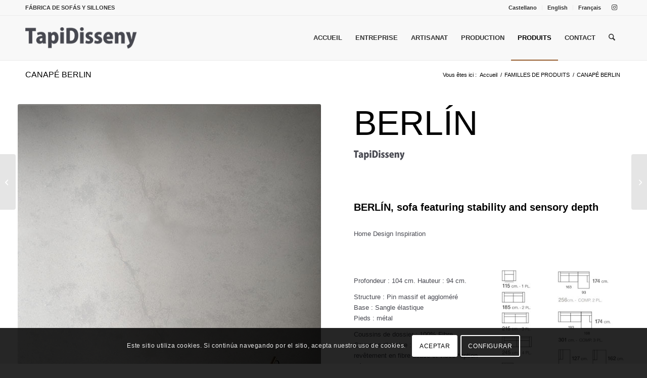

--- FILE ---
content_type: text/html; charset=UTF-8
request_url: https://tapidisseny.com/fr/producto/canape-berlin/
body_size: 19725
content:
<!DOCTYPE html>
<html lang="fr-FR" class="html_stretched responsive av-preloader-disabled  html_header_top html_logo_left html_main_nav_header html_menu_right html_large html_header_sticky_disabled html_header_shrinking_disabled html_header_topbar_active html_mobile_menu_tablet html_header_searchicon html_content_align_center html_header_unstick_top_disabled html_header_stretch_disabled html_elegant-blog html_modern-blog html_av-overlay-side html_av-overlay-side-classic html_av-submenu-noclone html_entry_id_1406 av-cookies-consent-show-message-bar av-cookies-cookie-consent-enabled av-cookies-needs-opt-in av-cookies-user-needs-accept-button avia-cookie-reload-accept avia-cookie-check-browser-settings av-no-preview av-default-lightbox html_text_menu_active av-mobile-menu-switch-default">
<head>
<meta charset="UTF-8" />
<meta name="robots" content="index, follow" />


<!-- mobile setting -->
<meta name="viewport" content="width=device-width, initial-scale=1">

<!-- Scripts/CSS and wp_head hook -->
<title>CANAPÉ BERLIN &#8211; TAPIDISSENY</title>
<meta name='robots' content='max-image-preview:large' />
<link rel="alternate" href="https://tapidisseny.com/en/producto/berlin-sofa/" hreflang="en" />
<link rel="alternate" href="https://tapidisseny.com/producto/sofa-berlin/" hreflang="es" />
<link rel="alternate" href="https://tapidisseny.com/fr/producto/canape-berlin/" hreflang="fr" />

				<script type='text/javascript'>

				function avia_cookie_check_sessionStorage()
				{
					//	FF throws error when all cookies blocked !!
					var sessionBlocked = false;
					try
					{
						var test = sessionStorage.getItem( 'aviaCookieRefused' ) != null;
					}
					catch(e)
					{
						sessionBlocked = true;
					}

					var aviaCookieRefused = ! sessionBlocked ? sessionStorage.getItem( 'aviaCookieRefused' ) : null;

					var html = document.getElementsByTagName('html')[0];

					/**
					 * Set a class to avoid calls to sessionStorage
					 */
					if( sessionBlocked || aviaCookieRefused )
					{
						if( html.className.indexOf('av-cookies-session-refused') < 0 )
						{
							html.className += ' av-cookies-session-refused';
						}
					}

					if( sessionBlocked || aviaCookieRefused || document.cookie.match(/aviaCookieConsent/) )
					{
						if( html.className.indexOf('av-cookies-user-silent-accept') >= 0 )
						{
							 html.className = html.className.replace(/\bav-cookies-user-silent-accept\b/g, '');
						}
					}
				}

				avia_cookie_check_sessionStorage();

			</script>
			<link rel="alternate" type="application/rss+xml" title="TAPIDISSENY &raquo; Flux" href="https://tapidisseny.com/fr/feed/" />
<link rel="alternate" title="oEmbed (JSON)" type="application/json+oembed" href="https://tapidisseny.com/wp-json/oembed/1.0/embed?url=https%3A%2F%2Ftapidisseny.com%2Ffr%2Fproducto%2Fcanape-berlin%2F" />
<link rel="alternate" title="oEmbed (XML)" type="text/xml+oembed" href="https://tapidisseny.com/wp-json/oembed/1.0/embed?url=https%3A%2F%2Ftapidisseny.com%2Ffr%2Fproducto%2Fcanape-berlin%2F&#038;format=xml" />
<style id='wp-img-auto-sizes-contain-inline-css' type='text/css'>
img:is([sizes=auto i],[sizes^="auto," i]){contain-intrinsic-size:3000px 1500px}
/*# sourceURL=wp-img-auto-sizes-contain-inline-css */
</style>
<link rel='stylesheet' id='avia-grid-css' href='https://tapidisseny.com/wp-content/themes/enfold/css/grid.css?ver=7.1' type='text/css' media='all' />
<link rel='stylesheet' id='avia-base-css' href='https://tapidisseny.com/wp-content/themes/enfold/css/base.css?ver=7.1' type='text/css' media='all' />
<link rel='stylesheet' id='avia-layout-css' href='https://tapidisseny.com/wp-content/themes/enfold/css/layout.css?ver=7.1' type='text/css' media='all' />
<link rel='stylesheet' id='avia-module-audioplayer-css' href='https://tapidisseny.com/wp-content/themes/enfold/config-templatebuilder/avia-shortcodes/audio-player/audio-player.css?ver=7.1' type='text/css' media='all' />
<link rel='stylesheet' id='avia-module-blog-css' href='https://tapidisseny.com/wp-content/themes/enfold/config-templatebuilder/avia-shortcodes/blog/blog.css?ver=7.1' type='text/css' media='all' />
<link rel='stylesheet' id='avia-module-postslider-css' href='https://tapidisseny.com/wp-content/themes/enfold/config-templatebuilder/avia-shortcodes/postslider/postslider.css?ver=7.1' type='text/css' media='all' />
<link rel='stylesheet' id='avia-module-button-css' href='https://tapidisseny.com/wp-content/themes/enfold/config-templatebuilder/avia-shortcodes/buttons/buttons.css?ver=7.1' type='text/css' media='all' />
<link rel='stylesheet' id='avia-module-buttonrow-css' href='https://tapidisseny.com/wp-content/themes/enfold/config-templatebuilder/avia-shortcodes/buttonrow/buttonrow.css?ver=7.1' type='text/css' media='all' />
<link rel='stylesheet' id='avia-module-button-fullwidth-css' href='https://tapidisseny.com/wp-content/themes/enfold/config-templatebuilder/avia-shortcodes/buttons_fullwidth/buttons_fullwidth.css?ver=7.1' type='text/css' media='all' />
<link rel='stylesheet' id='avia-module-catalogue-css' href='https://tapidisseny.com/wp-content/themes/enfold/config-templatebuilder/avia-shortcodes/catalogue/catalogue.css?ver=7.1' type='text/css' media='all' />
<link rel='stylesheet' id='avia-module-comments-css' href='https://tapidisseny.com/wp-content/themes/enfold/config-templatebuilder/avia-shortcodes/comments/comments.css?ver=7.1' type='text/css' media='all' />
<link rel='stylesheet' id='avia-module-contact-css' href='https://tapidisseny.com/wp-content/themes/enfold/config-templatebuilder/avia-shortcodes/contact/contact.css?ver=7.1' type='text/css' media='all' />
<link rel='stylesheet' id='avia-module-slideshow-css' href='https://tapidisseny.com/wp-content/themes/enfold/config-templatebuilder/avia-shortcodes/slideshow/slideshow.css?ver=7.1' type='text/css' media='all' />
<link rel='stylesheet' id='avia-module-slideshow-contentpartner-css' href='https://tapidisseny.com/wp-content/themes/enfold/config-templatebuilder/avia-shortcodes/contentslider/contentslider.css?ver=7.1' type='text/css' media='all' />
<link rel='stylesheet' id='avia-module-countdown-css' href='https://tapidisseny.com/wp-content/themes/enfold/config-templatebuilder/avia-shortcodes/countdown/countdown.css?ver=7.1' type='text/css' media='all' />
<link rel='stylesheet' id='avia-module-dynamic-field-css' href='https://tapidisseny.com/wp-content/themes/enfold/config-templatebuilder/avia-shortcodes/dynamic_field/dynamic_field.css?ver=7.1' type='text/css' media='all' />
<link rel='stylesheet' id='avia-module-gallery-css' href='https://tapidisseny.com/wp-content/themes/enfold/config-templatebuilder/avia-shortcodes/gallery/gallery.css?ver=7.1' type='text/css' media='all' />
<link rel='stylesheet' id='avia-module-gallery-hor-css' href='https://tapidisseny.com/wp-content/themes/enfold/config-templatebuilder/avia-shortcodes/gallery_horizontal/gallery_horizontal.css?ver=7.1' type='text/css' media='all' />
<link rel='stylesheet' id='avia-module-maps-css' href='https://tapidisseny.com/wp-content/themes/enfold/config-templatebuilder/avia-shortcodes/google_maps/google_maps.css?ver=7.1' type='text/css' media='all' />
<link rel='stylesheet' id='avia-module-gridrow-css' href='https://tapidisseny.com/wp-content/themes/enfold/config-templatebuilder/avia-shortcodes/grid_row/grid_row.css?ver=7.1' type='text/css' media='all' />
<link rel='stylesheet' id='avia-module-heading-css' href='https://tapidisseny.com/wp-content/themes/enfold/config-templatebuilder/avia-shortcodes/heading/heading.css?ver=7.1' type='text/css' media='all' />
<link rel='stylesheet' id='avia-module-rotator-css' href='https://tapidisseny.com/wp-content/themes/enfold/config-templatebuilder/avia-shortcodes/headline_rotator/headline_rotator.css?ver=7.1' type='text/css' media='all' />
<link rel='stylesheet' id='avia-module-hr-css' href='https://tapidisseny.com/wp-content/themes/enfold/config-templatebuilder/avia-shortcodes/hr/hr.css?ver=7.1' type='text/css' media='all' />
<link rel='stylesheet' id='avia-module-icon-css' href='https://tapidisseny.com/wp-content/themes/enfold/config-templatebuilder/avia-shortcodes/icon/icon.css?ver=7.1' type='text/css' media='all' />
<link rel='stylesheet' id='avia-module-icon-circles-css' href='https://tapidisseny.com/wp-content/themes/enfold/config-templatebuilder/avia-shortcodes/icon_circles/icon_circles.css?ver=7.1' type='text/css' media='all' />
<link rel='stylesheet' id='avia-module-iconbox-css' href='https://tapidisseny.com/wp-content/themes/enfold/config-templatebuilder/avia-shortcodes/iconbox/iconbox.css?ver=7.1' type='text/css' media='all' />
<link rel='stylesheet' id='avia-module-icongrid-css' href='https://tapidisseny.com/wp-content/themes/enfold/config-templatebuilder/avia-shortcodes/icongrid/icongrid.css?ver=7.1' type='text/css' media='all' />
<link rel='stylesheet' id='avia-module-iconlist-css' href='https://tapidisseny.com/wp-content/themes/enfold/config-templatebuilder/avia-shortcodes/iconlist/iconlist.css?ver=7.1' type='text/css' media='all' />
<link rel='stylesheet' id='avia-module-image-css' href='https://tapidisseny.com/wp-content/themes/enfold/config-templatebuilder/avia-shortcodes/image/image.css?ver=7.1' type='text/css' media='all' />
<link rel='stylesheet' id='avia-module-image-diff-css' href='https://tapidisseny.com/wp-content/themes/enfold/config-templatebuilder/avia-shortcodes/image_diff/image_diff.css?ver=7.1' type='text/css' media='all' />
<link rel='stylesheet' id='avia-module-hotspot-css' href='https://tapidisseny.com/wp-content/themes/enfold/config-templatebuilder/avia-shortcodes/image_hotspots/image_hotspots.css?ver=7.1' type='text/css' media='all' />
<link rel='stylesheet' id='avia-module-sc-lottie-animation-css' href='https://tapidisseny.com/wp-content/themes/enfold/config-templatebuilder/avia-shortcodes/lottie_animation/lottie_animation.css?ver=7.1' type='text/css' media='all' />
<link rel='stylesheet' id='avia-module-magazine-css' href='https://tapidisseny.com/wp-content/themes/enfold/config-templatebuilder/avia-shortcodes/magazine/magazine.css?ver=7.1' type='text/css' media='all' />
<link rel='stylesheet' id='avia-module-masonry-css' href='https://tapidisseny.com/wp-content/themes/enfold/config-templatebuilder/avia-shortcodes/masonry_entries/masonry_entries.css?ver=7.1' type='text/css' media='all' />
<link rel='stylesheet' id='avia-siteloader-css' href='https://tapidisseny.com/wp-content/themes/enfold/css/avia-snippet-site-preloader.css?ver=7.1' type='text/css' media='all' />
<link rel='stylesheet' id='avia-module-menu-css' href='https://tapidisseny.com/wp-content/themes/enfold/config-templatebuilder/avia-shortcodes/menu/menu.css?ver=7.1' type='text/css' media='all' />
<link rel='stylesheet' id='avia-module-notification-css' href='https://tapidisseny.com/wp-content/themes/enfold/config-templatebuilder/avia-shortcodes/notification/notification.css?ver=7.1' type='text/css' media='all' />
<link rel='stylesheet' id='avia-module-numbers-css' href='https://tapidisseny.com/wp-content/themes/enfold/config-templatebuilder/avia-shortcodes/numbers/numbers.css?ver=7.1' type='text/css' media='all' />
<link rel='stylesheet' id='avia-module-portfolio-css' href='https://tapidisseny.com/wp-content/themes/enfold/config-templatebuilder/avia-shortcodes/portfolio/portfolio.css?ver=7.1' type='text/css' media='all' />
<link rel='stylesheet' id='avia-module-post-metadata-css' href='https://tapidisseny.com/wp-content/themes/enfold/config-templatebuilder/avia-shortcodes/post_metadata/post_metadata.css?ver=7.1' type='text/css' media='all' />
<link rel='stylesheet' id='avia-module-progress-bar-css' href='https://tapidisseny.com/wp-content/themes/enfold/config-templatebuilder/avia-shortcodes/progressbar/progressbar.css?ver=7.1' type='text/css' media='all' />
<link rel='stylesheet' id='avia-module-promobox-css' href='https://tapidisseny.com/wp-content/themes/enfold/config-templatebuilder/avia-shortcodes/promobox/promobox.css?ver=7.1' type='text/css' media='all' />
<link rel='stylesheet' id='avia-sc-search-css' href='https://tapidisseny.com/wp-content/themes/enfold/config-templatebuilder/avia-shortcodes/search/search.css?ver=7.1' type='text/css' media='all' />
<link rel='stylesheet' id='avia-module-slideshow-accordion-css' href='https://tapidisseny.com/wp-content/themes/enfold/config-templatebuilder/avia-shortcodes/slideshow_accordion/slideshow_accordion.css?ver=7.1' type='text/css' media='all' />
<link rel='stylesheet' id='avia-module-slideshow-feature-image-css' href='https://tapidisseny.com/wp-content/themes/enfold/config-templatebuilder/avia-shortcodes/slideshow_feature_image/slideshow_feature_image.css?ver=7.1' type='text/css' media='all' />
<link rel='stylesheet' id='avia-module-slideshow-fullsize-css' href='https://tapidisseny.com/wp-content/themes/enfold/config-templatebuilder/avia-shortcodes/slideshow_fullsize/slideshow_fullsize.css?ver=7.1' type='text/css' media='all' />
<link rel='stylesheet' id='avia-module-slideshow-fullscreen-css' href='https://tapidisseny.com/wp-content/themes/enfold/config-templatebuilder/avia-shortcodes/slideshow_fullscreen/slideshow_fullscreen.css?ver=7.1' type='text/css' media='all' />
<link rel='stylesheet' id='avia-module-slideshow-ls-css' href='https://tapidisseny.com/wp-content/themes/enfold/config-templatebuilder/avia-shortcodes/slideshow_layerslider/slideshow_layerslider.css?ver=7.1' type='text/css' media='all' />
<link rel='stylesheet' id='avia-module-social-css' href='https://tapidisseny.com/wp-content/themes/enfold/config-templatebuilder/avia-shortcodes/social_share/social_share.css?ver=7.1' type='text/css' media='all' />
<link rel='stylesheet' id='avia-module-tabsection-css' href='https://tapidisseny.com/wp-content/themes/enfold/config-templatebuilder/avia-shortcodes/tab_section/tab_section.css?ver=7.1' type='text/css' media='all' />
<link rel='stylesheet' id='avia-module-table-css' href='https://tapidisseny.com/wp-content/themes/enfold/config-templatebuilder/avia-shortcodes/table/table.css?ver=7.1' type='text/css' media='all' />
<link rel='stylesheet' id='avia-module-tabs-css' href='https://tapidisseny.com/wp-content/themes/enfold/config-templatebuilder/avia-shortcodes/tabs/tabs.css?ver=7.1' type='text/css' media='all' />
<link rel='stylesheet' id='avia-module-team-css' href='https://tapidisseny.com/wp-content/themes/enfold/config-templatebuilder/avia-shortcodes/team/team.css?ver=7.1' type='text/css' media='all' />
<link rel='stylesheet' id='avia-module-testimonials-css' href='https://tapidisseny.com/wp-content/themes/enfold/config-templatebuilder/avia-shortcodes/testimonials/testimonials.css?ver=7.1' type='text/css' media='all' />
<link rel='stylesheet' id='avia-module-timeline-css' href='https://tapidisseny.com/wp-content/themes/enfold/config-templatebuilder/avia-shortcodes/timeline/timeline.css?ver=7.1' type='text/css' media='all' />
<link rel='stylesheet' id='avia-module-toggles-css' href='https://tapidisseny.com/wp-content/themes/enfold/config-templatebuilder/avia-shortcodes/toggles/toggles.css?ver=7.1' type='text/css' media='all' />
<link rel='stylesheet' id='avia-module-video-css' href='https://tapidisseny.com/wp-content/themes/enfold/config-templatebuilder/avia-shortcodes/video/video.css?ver=7.1' type='text/css' media='all' />
<link rel='stylesheet' id='avia-scs-css' href='https://tapidisseny.com/wp-content/themes/enfold/css/shortcodes.css?ver=7.1' type='text/css' media='all' />
<link rel='stylesheet' id='avia-fold-unfold-css' href='https://tapidisseny.com/wp-content/themes/enfold/css/avia-snippet-fold-unfold.css?ver=7.1' type='text/css' media='all' />
<link rel='stylesheet' id='avia-popup-css-css' href='https://tapidisseny.com/wp-content/themes/enfold/js/aviapopup/magnific-popup.min.css?ver=7.1' type='text/css' media='screen' />
<link rel='stylesheet' id='avia-lightbox-css' href='https://tapidisseny.com/wp-content/themes/enfold/css/avia-snippet-lightbox.css?ver=7.1' type='text/css' media='screen' />
<link rel='stylesheet' id='avia-widget-css-css' href='https://tapidisseny.com/wp-content/themes/enfold/css/avia-snippet-widget.css?ver=7.1' type='text/css' media='screen' />
<link rel='stylesheet' id='avia-dynamic-css' href='https://tapidisseny.com/wp-content/uploads/dynamic_avia/enfold.css?ver=69301014456fc' type='text/css' media='all' />
<link rel='stylesheet' id='avia-custom-css' href='https://tapidisseny.com/wp-content/themes/enfold/css/custom.css?ver=7.1' type='text/css' media='all' />
<link rel='stylesheet' id='avia-cookie-css-css' href='https://tapidisseny.com/wp-content/themes/enfold/css/avia-snippet-cookieconsent.css?ver=7.1' type='text/css' media='screen' />
<link rel='stylesheet' id='avia-single-post-1406-css' href='https://tapidisseny.com/wp-content/uploads/dynamic_avia/avia_posts_css/post-1406.css?ver=ver-1764865982' type='text/css' media='all' />
<script type="text/javascript" src="https://tapidisseny.com/wp-content/themes/enfold/js/avia-js.js?ver=7.1" id="avia-js-js"></script>
<script type="text/javascript" src="https://tapidisseny.com/wp-content/themes/enfold/js/avia-compat.js?ver=7.1" id="avia-compat-js"></script>
<link rel="https://api.w.org/" href="https://tapidisseny.com/wp-json/" /><link rel="alternate" title="JSON" type="application/json" href="https://tapidisseny.com/wp-json/wp/v2/portfolio/1406" /><link rel="EditURI" type="application/rsd+xml" title="RSD" href="https://tapidisseny.com/xmlrpc.php?rsd" />
<meta name="generator" content="WordPress 6.9" />
<link rel="canonical" href="https://tapidisseny.com/fr/producto/canape-berlin/" />
<link rel='shortlink' href='https://tapidisseny.com/?p=1406' />

<link rel="icon" href="https://tapidisseny.com/wp-content/uploads/2021/08/favicon.png" type="image/png">
<!--[if lt IE 9]><script src="https://tapidisseny.com/wp-content/themes/enfold/js/html5shiv.js"></script><![endif]--><link rel="profile" href="https://gmpg.org/xfn/11" />
<link rel="alternate" type="application/rss+xml" title="TAPIDISSENY RSS2 Feed" href="https://tapidisseny.com/fr/feed/" />
<link rel="pingback" href="https://tapidisseny.com/xmlrpc.php" />
<style type="text/css">
		@font-face {font-family: 'entypo-fontello-enfold'; font-weight: normal; font-style: normal; font-display: auto;
		src: url('https://tapidisseny.com/wp-content/themes/enfold/config-templatebuilder/avia-template-builder/assets/fonts/entypo-fontello-enfold/entypo-fontello-enfold.woff2') format('woff2'),
		url('https://tapidisseny.com/wp-content/themes/enfold/config-templatebuilder/avia-template-builder/assets/fonts/entypo-fontello-enfold/entypo-fontello-enfold.woff') format('woff'),
		url('https://tapidisseny.com/wp-content/themes/enfold/config-templatebuilder/avia-template-builder/assets/fonts/entypo-fontello-enfold/entypo-fontello-enfold.ttf') format('truetype'),
		url('https://tapidisseny.com/wp-content/themes/enfold/config-templatebuilder/avia-template-builder/assets/fonts/entypo-fontello-enfold/entypo-fontello-enfold.svg#entypo-fontello-enfold') format('svg'),
		url('https://tapidisseny.com/wp-content/themes/enfold/config-templatebuilder/avia-template-builder/assets/fonts/entypo-fontello-enfold/entypo-fontello-enfold.eot'),
		url('https://tapidisseny.com/wp-content/themes/enfold/config-templatebuilder/avia-template-builder/assets/fonts/entypo-fontello-enfold/entypo-fontello-enfold.eot?#iefix') format('embedded-opentype');
		}

		#top .avia-font-entypo-fontello-enfold, body .avia-font-entypo-fontello-enfold, html body [data-av_iconfont='entypo-fontello-enfold']:before{ font-family: 'entypo-fontello-enfold'; }
		
		@font-face {font-family: 'entypo-fontello'; font-weight: normal; font-style: normal; font-display: auto;
		src: url('https://tapidisseny.com/wp-content/themes/enfold/config-templatebuilder/avia-template-builder/assets/fonts/entypo-fontello/entypo-fontello.woff2') format('woff2'),
		url('https://tapidisseny.com/wp-content/themes/enfold/config-templatebuilder/avia-template-builder/assets/fonts/entypo-fontello/entypo-fontello.woff') format('woff'),
		url('https://tapidisseny.com/wp-content/themes/enfold/config-templatebuilder/avia-template-builder/assets/fonts/entypo-fontello/entypo-fontello.ttf') format('truetype'),
		url('https://tapidisseny.com/wp-content/themes/enfold/config-templatebuilder/avia-template-builder/assets/fonts/entypo-fontello/entypo-fontello.svg#entypo-fontello') format('svg'),
		url('https://tapidisseny.com/wp-content/themes/enfold/config-templatebuilder/avia-template-builder/assets/fonts/entypo-fontello/entypo-fontello.eot'),
		url('https://tapidisseny.com/wp-content/themes/enfold/config-templatebuilder/avia-template-builder/assets/fonts/entypo-fontello/entypo-fontello.eot?#iefix') format('embedded-opentype');
		}

		#top .avia-font-entypo-fontello, body .avia-font-entypo-fontello, html body [data-av_iconfont='entypo-fontello']:before{ font-family: 'entypo-fontello'; }
		</style>

<!--
Debugging Info for Theme support: 

Theme: Enfold
Version: 7.1
Installed: enfold
AviaFramework Version: 5.6
AviaBuilder Version: 6.0
aviaElementManager Version: 1.0.1
ML:128-PU:65-PLA:5
WP:6.9
Compress: CSS:disabled - JS:disabled
Updates: disabled
PLAu:4
-->
<style id='global-styles-inline-css' type='text/css'>
:root{--wp--preset--aspect-ratio--square: 1;--wp--preset--aspect-ratio--4-3: 4/3;--wp--preset--aspect-ratio--3-4: 3/4;--wp--preset--aspect-ratio--3-2: 3/2;--wp--preset--aspect-ratio--2-3: 2/3;--wp--preset--aspect-ratio--16-9: 16/9;--wp--preset--aspect-ratio--9-16: 9/16;--wp--preset--color--black: #000000;--wp--preset--color--cyan-bluish-gray: #abb8c3;--wp--preset--color--white: #ffffff;--wp--preset--color--pale-pink: #f78da7;--wp--preset--color--vivid-red: #cf2e2e;--wp--preset--color--luminous-vivid-orange: #ff6900;--wp--preset--color--luminous-vivid-amber: #fcb900;--wp--preset--color--light-green-cyan: #7bdcb5;--wp--preset--color--vivid-green-cyan: #00d084;--wp--preset--color--pale-cyan-blue: #8ed1fc;--wp--preset--color--vivid-cyan-blue: #0693e3;--wp--preset--color--vivid-purple: #9b51e0;--wp--preset--color--metallic-red: #b02b2c;--wp--preset--color--maximum-yellow-red: #edae44;--wp--preset--color--yellow-sun: #eeee22;--wp--preset--color--palm-leaf: #83a846;--wp--preset--color--aero: #7bb0e7;--wp--preset--color--old-lavender: #745f7e;--wp--preset--color--steel-teal: #5f8789;--wp--preset--color--raspberry-pink: #d65799;--wp--preset--color--medium-turquoise: #4ecac2;--wp--preset--gradient--vivid-cyan-blue-to-vivid-purple: linear-gradient(135deg,rgb(6,147,227) 0%,rgb(155,81,224) 100%);--wp--preset--gradient--light-green-cyan-to-vivid-green-cyan: linear-gradient(135deg,rgb(122,220,180) 0%,rgb(0,208,130) 100%);--wp--preset--gradient--luminous-vivid-amber-to-luminous-vivid-orange: linear-gradient(135deg,rgb(252,185,0) 0%,rgb(255,105,0) 100%);--wp--preset--gradient--luminous-vivid-orange-to-vivid-red: linear-gradient(135deg,rgb(255,105,0) 0%,rgb(207,46,46) 100%);--wp--preset--gradient--very-light-gray-to-cyan-bluish-gray: linear-gradient(135deg,rgb(238,238,238) 0%,rgb(169,184,195) 100%);--wp--preset--gradient--cool-to-warm-spectrum: linear-gradient(135deg,rgb(74,234,220) 0%,rgb(151,120,209) 20%,rgb(207,42,186) 40%,rgb(238,44,130) 60%,rgb(251,105,98) 80%,rgb(254,248,76) 100%);--wp--preset--gradient--blush-light-purple: linear-gradient(135deg,rgb(255,206,236) 0%,rgb(152,150,240) 100%);--wp--preset--gradient--blush-bordeaux: linear-gradient(135deg,rgb(254,205,165) 0%,rgb(254,45,45) 50%,rgb(107,0,62) 100%);--wp--preset--gradient--luminous-dusk: linear-gradient(135deg,rgb(255,203,112) 0%,rgb(199,81,192) 50%,rgb(65,88,208) 100%);--wp--preset--gradient--pale-ocean: linear-gradient(135deg,rgb(255,245,203) 0%,rgb(182,227,212) 50%,rgb(51,167,181) 100%);--wp--preset--gradient--electric-grass: linear-gradient(135deg,rgb(202,248,128) 0%,rgb(113,206,126) 100%);--wp--preset--gradient--midnight: linear-gradient(135deg,rgb(2,3,129) 0%,rgb(40,116,252) 100%);--wp--preset--font-size--small: 1rem;--wp--preset--font-size--medium: 1.125rem;--wp--preset--font-size--large: 1.75rem;--wp--preset--font-size--x-large: clamp(1.75rem, 3vw, 2.25rem);--wp--preset--spacing--20: 0.44rem;--wp--preset--spacing--30: 0.67rem;--wp--preset--spacing--40: 1rem;--wp--preset--spacing--50: 1.5rem;--wp--preset--spacing--60: 2.25rem;--wp--preset--spacing--70: 3.38rem;--wp--preset--spacing--80: 5.06rem;--wp--preset--shadow--natural: 6px 6px 9px rgba(0, 0, 0, 0.2);--wp--preset--shadow--deep: 12px 12px 50px rgba(0, 0, 0, 0.4);--wp--preset--shadow--sharp: 6px 6px 0px rgba(0, 0, 0, 0.2);--wp--preset--shadow--outlined: 6px 6px 0px -3px rgb(255, 255, 255), 6px 6px rgb(0, 0, 0);--wp--preset--shadow--crisp: 6px 6px 0px rgb(0, 0, 0);}:root { --wp--style--global--content-size: 800px;--wp--style--global--wide-size: 1130px; }:where(body) { margin: 0; }.wp-site-blocks > .alignleft { float: left; margin-right: 2em; }.wp-site-blocks > .alignright { float: right; margin-left: 2em; }.wp-site-blocks > .aligncenter { justify-content: center; margin-left: auto; margin-right: auto; }:where(.is-layout-flex){gap: 0.5em;}:where(.is-layout-grid){gap: 0.5em;}.is-layout-flow > .alignleft{float: left;margin-inline-start: 0;margin-inline-end: 2em;}.is-layout-flow > .alignright{float: right;margin-inline-start: 2em;margin-inline-end: 0;}.is-layout-flow > .aligncenter{margin-left: auto !important;margin-right: auto !important;}.is-layout-constrained > .alignleft{float: left;margin-inline-start: 0;margin-inline-end: 2em;}.is-layout-constrained > .alignright{float: right;margin-inline-start: 2em;margin-inline-end: 0;}.is-layout-constrained > .aligncenter{margin-left: auto !important;margin-right: auto !important;}.is-layout-constrained > :where(:not(.alignleft):not(.alignright):not(.alignfull)){max-width: var(--wp--style--global--content-size);margin-left: auto !important;margin-right: auto !important;}.is-layout-constrained > .alignwide{max-width: var(--wp--style--global--wide-size);}body .is-layout-flex{display: flex;}.is-layout-flex{flex-wrap: wrap;align-items: center;}.is-layout-flex > :is(*, div){margin: 0;}body .is-layout-grid{display: grid;}.is-layout-grid > :is(*, div){margin: 0;}body{padding-top: 0px;padding-right: 0px;padding-bottom: 0px;padding-left: 0px;}a:where(:not(.wp-element-button)){text-decoration: underline;}:root :where(.wp-element-button, .wp-block-button__link){background-color: #32373c;border-width: 0;color: #fff;font-family: inherit;font-size: inherit;font-style: inherit;font-weight: inherit;letter-spacing: inherit;line-height: inherit;padding-top: calc(0.667em + 2px);padding-right: calc(1.333em + 2px);padding-bottom: calc(0.667em + 2px);padding-left: calc(1.333em + 2px);text-decoration: none;text-transform: inherit;}.has-black-color{color: var(--wp--preset--color--black) !important;}.has-cyan-bluish-gray-color{color: var(--wp--preset--color--cyan-bluish-gray) !important;}.has-white-color{color: var(--wp--preset--color--white) !important;}.has-pale-pink-color{color: var(--wp--preset--color--pale-pink) !important;}.has-vivid-red-color{color: var(--wp--preset--color--vivid-red) !important;}.has-luminous-vivid-orange-color{color: var(--wp--preset--color--luminous-vivid-orange) !important;}.has-luminous-vivid-amber-color{color: var(--wp--preset--color--luminous-vivid-amber) !important;}.has-light-green-cyan-color{color: var(--wp--preset--color--light-green-cyan) !important;}.has-vivid-green-cyan-color{color: var(--wp--preset--color--vivid-green-cyan) !important;}.has-pale-cyan-blue-color{color: var(--wp--preset--color--pale-cyan-blue) !important;}.has-vivid-cyan-blue-color{color: var(--wp--preset--color--vivid-cyan-blue) !important;}.has-vivid-purple-color{color: var(--wp--preset--color--vivid-purple) !important;}.has-metallic-red-color{color: var(--wp--preset--color--metallic-red) !important;}.has-maximum-yellow-red-color{color: var(--wp--preset--color--maximum-yellow-red) !important;}.has-yellow-sun-color{color: var(--wp--preset--color--yellow-sun) !important;}.has-palm-leaf-color{color: var(--wp--preset--color--palm-leaf) !important;}.has-aero-color{color: var(--wp--preset--color--aero) !important;}.has-old-lavender-color{color: var(--wp--preset--color--old-lavender) !important;}.has-steel-teal-color{color: var(--wp--preset--color--steel-teal) !important;}.has-raspberry-pink-color{color: var(--wp--preset--color--raspberry-pink) !important;}.has-medium-turquoise-color{color: var(--wp--preset--color--medium-turquoise) !important;}.has-black-background-color{background-color: var(--wp--preset--color--black) !important;}.has-cyan-bluish-gray-background-color{background-color: var(--wp--preset--color--cyan-bluish-gray) !important;}.has-white-background-color{background-color: var(--wp--preset--color--white) !important;}.has-pale-pink-background-color{background-color: var(--wp--preset--color--pale-pink) !important;}.has-vivid-red-background-color{background-color: var(--wp--preset--color--vivid-red) !important;}.has-luminous-vivid-orange-background-color{background-color: var(--wp--preset--color--luminous-vivid-orange) !important;}.has-luminous-vivid-amber-background-color{background-color: var(--wp--preset--color--luminous-vivid-amber) !important;}.has-light-green-cyan-background-color{background-color: var(--wp--preset--color--light-green-cyan) !important;}.has-vivid-green-cyan-background-color{background-color: var(--wp--preset--color--vivid-green-cyan) !important;}.has-pale-cyan-blue-background-color{background-color: var(--wp--preset--color--pale-cyan-blue) !important;}.has-vivid-cyan-blue-background-color{background-color: var(--wp--preset--color--vivid-cyan-blue) !important;}.has-vivid-purple-background-color{background-color: var(--wp--preset--color--vivid-purple) !important;}.has-metallic-red-background-color{background-color: var(--wp--preset--color--metallic-red) !important;}.has-maximum-yellow-red-background-color{background-color: var(--wp--preset--color--maximum-yellow-red) !important;}.has-yellow-sun-background-color{background-color: var(--wp--preset--color--yellow-sun) !important;}.has-palm-leaf-background-color{background-color: var(--wp--preset--color--palm-leaf) !important;}.has-aero-background-color{background-color: var(--wp--preset--color--aero) !important;}.has-old-lavender-background-color{background-color: var(--wp--preset--color--old-lavender) !important;}.has-steel-teal-background-color{background-color: var(--wp--preset--color--steel-teal) !important;}.has-raspberry-pink-background-color{background-color: var(--wp--preset--color--raspberry-pink) !important;}.has-medium-turquoise-background-color{background-color: var(--wp--preset--color--medium-turquoise) !important;}.has-black-border-color{border-color: var(--wp--preset--color--black) !important;}.has-cyan-bluish-gray-border-color{border-color: var(--wp--preset--color--cyan-bluish-gray) !important;}.has-white-border-color{border-color: var(--wp--preset--color--white) !important;}.has-pale-pink-border-color{border-color: var(--wp--preset--color--pale-pink) !important;}.has-vivid-red-border-color{border-color: var(--wp--preset--color--vivid-red) !important;}.has-luminous-vivid-orange-border-color{border-color: var(--wp--preset--color--luminous-vivid-orange) !important;}.has-luminous-vivid-amber-border-color{border-color: var(--wp--preset--color--luminous-vivid-amber) !important;}.has-light-green-cyan-border-color{border-color: var(--wp--preset--color--light-green-cyan) !important;}.has-vivid-green-cyan-border-color{border-color: var(--wp--preset--color--vivid-green-cyan) !important;}.has-pale-cyan-blue-border-color{border-color: var(--wp--preset--color--pale-cyan-blue) !important;}.has-vivid-cyan-blue-border-color{border-color: var(--wp--preset--color--vivid-cyan-blue) !important;}.has-vivid-purple-border-color{border-color: var(--wp--preset--color--vivid-purple) !important;}.has-metallic-red-border-color{border-color: var(--wp--preset--color--metallic-red) !important;}.has-maximum-yellow-red-border-color{border-color: var(--wp--preset--color--maximum-yellow-red) !important;}.has-yellow-sun-border-color{border-color: var(--wp--preset--color--yellow-sun) !important;}.has-palm-leaf-border-color{border-color: var(--wp--preset--color--palm-leaf) !important;}.has-aero-border-color{border-color: var(--wp--preset--color--aero) !important;}.has-old-lavender-border-color{border-color: var(--wp--preset--color--old-lavender) !important;}.has-steel-teal-border-color{border-color: var(--wp--preset--color--steel-teal) !important;}.has-raspberry-pink-border-color{border-color: var(--wp--preset--color--raspberry-pink) !important;}.has-medium-turquoise-border-color{border-color: var(--wp--preset--color--medium-turquoise) !important;}.has-vivid-cyan-blue-to-vivid-purple-gradient-background{background: var(--wp--preset--gradient--vivid-cyan-blue-to-vivid-purple) !important;}.has-light-green-cyan-to-vivid-green-cyan-gradient-background{background: var(--wp--preset--gradient--light-green-cyan-to-vivid-green-cyan) !important;}.has-luminous-vivid-amber-to-luminous-vivid-orange-gradient-background{background: var(--wp--preset--gradient--luminous-vivid-amber-to-luminous-vivid-orange) !important;}.has-luminous-vivid-orange-to-vivid-red-gradient-background{background: var(--wp--preset--gradient--luminous-vivid-orange-to-vivid-red) !important;}.has-very-light-gray-to-cyan-bluish-gray-gradient-background{background: var(--wp--preset--gradient--very-light-gray-to-cyan-bluish-gray) !important;}.has-cool-to-warm-spectrum-gradient-background{background: var(--wp--preset--gradient--cool-to-warm-spectrum) !important;}.has-blush-light-purple-gradient-background{background: var(--wp--preset--gradient--blush-light-purple) !important;}.has-blush-bordeaux-gradient-background{background: var(--wp--preset--gradient--blush-bordeaux) !important;}.has-luminous-dusk-gradient-background{background: var(--wp--preset--gradient--luminous-dusk) !important;}.has-pale-ocean-gradient-background{background: var(--wp--preset--gradient--pale-ocean) !important;}.has-electric-grass-gradient-background{background: var(--wp--preset--gradient--electric-grass) !important;}.has-midnight-gradient-background{background: var(--wp--preset--gradient--midnight) !important;}.has-small-font-size{font-size: var(--wp--preset--font-size--small) !important;}.has-medium-font-size{font-size: var(--wp--preset--font-size--medium) !important;}.has-large-font-size{font-size: var(--wp--preset--font-size--large) !important;}.has-x-large-font-size{font-size: var(--wp--preset--font-size--x-large) !important;}
/*# sourceURL=global-styles-inline-css */
</style>
</head>

<body data-rsssl=1 id="top" class="wp-singular portfolio-template-default single single-portfolio postid-1406 wp-theme-enfold stretched rtl_columns av-curtain-numeric varela_round  post-type-portfolio language-fr post_translations-pll_6479cf381e8a9 portfolio_entries-canapes avia-responsive-images-support" itemscope="itemscope" itemtype="https://schema.org/WebPage" >

	
	<div id='wrap_all'>

	
<header id='header' class='all_colors header_color light_bg_color  av_header_top av_logo_left av_main_nav_header av_menu_right av_large av_header_sticky_disabled av_header_shrinking_disabled av_header_stretch_disabled av_mobile_menu_tablet av_header_searchicon av_header_unstick_top_disabled av_bottom_nav_disabled  av_header_border_disabled' aria-label="Header" data-av_shrink_factor='50' role="banner" itemscope="itemscope" itemtype="https://schema.org/WPHeader" >

		<div id='header_meta' class='container_wrap container_wrap_meta  av_icon_active_right av_extra_header_active av_secondary_right av_phone_active_left av_entry_id_1406'>

			      <div class='container'>
			      <ul class='noLightbox social_bookmarks icon_count_1'><li class='social_bookmarks_instagram av-social-link-instagram social_icon_1 avia_social_iconfont'><a  target="_blank" aria-label="Lien vers Instagram" href='https://www.instagram.com/Tapi.disseny/' data-av_icon='' data-av_iconfont='entypo-fontello' title="Lien vers Instagram" desc="Lien vers Instagram" title='Lien vers Instagram'><span class='avia_hidden_link_text'>Lien vers Instagram</span></a></li></ul><nav class='sub_menu'  role="navigation" itemscope="itemscope" itemtype="https://schema.org/SiteNavigationElement" ><ul role="menu" class="menu" id="avia2-menu"><li role="menuitem" id="menu-item-2604" class="menu-item menu-item-type-custom menu-item-object-custom menu-item-2604"><a href="https://tapidisseny.com/">Castellano</a></li>
<li role="menuitem" id="menu-item-2605" class="menu-item menu-item-type-custom menu-item-object-custom menu-item-2605"><a href="https://tapidisseny.com/en/sofas-and-armchairs/">English</a></li>
<li role="menuitem" id="menu-item-2606" class="menu-item menu-item-type-custom menu-item-object-custom menu-item-2606"><a href="https://tapidisseny.com/fr/canapes-et-fauteuils/">Français</a></li>
</ul></nav><div class='phone-info with_nav'><div>FÁBRICA DE SOFÁS Y SILLONES</div></div>			      </div>
		</div>

		<div  id='header_main' class='container_wrap container_wrap_logo'>

        <div class='container av-logo-container'><div class='inner-container'><span class='logo avia-standard-logo'><a href='https://tapidisseny.com/fr/' class='' aria-label='TapiDisseny' title='TapiDisseny'><img src="https://tapidisseny.com/wp-content/uploads/2021/02/logo_tapidisseny-1.png" height="100" width="300" alt='TAPIDISSENY' title='TapiDisseny' /></a></span><nav class='main_menu' data-selectname='Sélectionner une page'  role="navigation" itemscope="itemscope" itemtype="https://schema.org/SiteNavigationElement" ><div class="avia-menu av-main-nav-wrap"><ul role="menu" class="menu av-main-nav" id="avia-menu"><li role="menuitem" id="menu-item-2108" class="menu-item menu-item-type-post_type menu-item-object-page menu-item-top-level menu-item-top-level-1"><a href="https://tapidisseny.com/fr/canapes-et-fauteuils/" itemprop="url" tabindex="0"><span class="avia-bullet"></span><span class="avia-menu-text">ACCUEIL</span><span class="avia-menu-fx"><span class="avia-arrow-wrap"><span class="avia-arrow"></span></span></span></a></li>
<li role="menuitem" id="menu-item-2106" class="menu-item menu-item-type-post_type menu-item-object-page menu-item-top-level menu-item-top-level-2"><a href="https://tapidisseny.com/fr/entreprise/" itemprop="url" tabindex="0"><span class="avia-bullet"></span><span class="avia-menu-text">ENTREPRISE</span><span class="avia-menu-fx"><span class="avia-arrow-wrap"><span class="avia-arrow"></span></span></span></a></li>
<li role="menuitem" id="menu-item-2107" class="menu-item menu-item-type-post_type menu-item-object-page menu-item-top-level menu-item-top-level-3"><a href="https://tapidisseny.com/fr/artisanat/" itemprop="url" tabindex="0"><span class="avia-bullet"></span><span class="avia-menu-text">ARTISANAT</span><span class="avia-menu-fx"><span class="avia-arrow-wrap"><span class="avia-arrow"></span></span></span></a></li>
<li role="menuitem" id="menu-item-2105" class="menu-item menu-item-type-post_type menu-item-object-page menu-item-top-level menu-item-top-level-4"><a href="https://tapidisseny.com/fr/production-2/" itemprop="url" tabindex="0"><span class="avia-bullet"></span><span class="avia-menu-text">PRODUCTION</span><span class="avia-menu-fx"><span class="avia-arrow-wrap"><span class="avia-arrow"></span></span></span></a></li>
<li role="menuitem" id="menu-item-2057" class="menu-item menu-item-type-custom menu-item-object-custom current-menu-ancestor menu-item-has-children menu-item-mega-parent  menu-item-top-level menu-item-top-level-5"><a itemprop="url" tabindex="0"><span class="avia-bullet"></span><span class="avia-menu-text">PRODUITS</span><span class="avia-menu-fx"><span class="avia-arrow-wrap"><span class="avia-arrow"></span></span></span></a>
<div class='avia_mega_div avia_mega6 twelve units'>

<ul class="sub-menu">
	<li role="menuitem" id="menu-item-2056" class="menu-item menu-item-type-custom menu-item-object-custom current-menu-ancestor current-menu-parent menu-item-has-children avia_mega_menu_columns_6 three units  avia_mega_menu_columns_first"><span class='mega_menu_title heading-color av-special-font'>CANAPÉS</span>
	<ul class="sub-menu">
		<li role="menuitem" id="menu-item-2045" class="menu-item menu-item-type-post_type menu-item-object-portfolio"><a href="https://tapidisseny.com/fr/producto/canape-river/" itemprop="url" tabindex="0"><span class="avia-bullet"></span><span class="avia-menu-text">CANAPÉ RIVER</span></a></li>
		<li role="menuitem" id="menu-item-2055" class="menu-item menu-item-type-post_type menu-item-object-portfolio"><a href="https://tapidisseny.com/fr/producto/canape-vogue/" itemprop="url" tabindex="0"><span class="avia-bullet"></span><span class="avia-menu-text">CANAPÉ VOGUE</span></a></li>
		<li role="menuitem" id="menu-item-2014" class="menu-item menu-item-type-post_type menu-item-object-portfolio current-menu-item"><a href="https://tapidisseny.com/fr/producto/canape-berlin/" itemprop="url" tabindex="0"><span class="avia-bullet"></span><span class="avia-menu-text">CANAPÉ BERLIN</span></a></li>
		<li role="menuitem" id="menu-item-2050" class="menu-item menu-item-type-post_type menu-item-object-portfolio"><a href="https://tapidisseny.com/fr/producto/canape-toronto/" itemprop="url" tabindex="0"><span class="avia-bullet"></span><span class="avia-menu-text">CANAPÉ TORONTO</span></a></li>
		<li role="menuitem" id="menu-item-2029" class="menu-item menu-item-type-post_type menu-item-object-portfolio"><a href="https://tapidisseny.com/fr/producto/canape-galicia/" itemprop="url" tabindex="0"><span class="avia-bullet"></span><span class="avia-menu-text">CANAPÉ GALICIA</span></a></li>
		<li role="menuitem" id="menu-item-2036" class="menu-item menu-item-type-post_type menu-item-object-portfolio"><a href="https://tapidisseny.com/fr/producto/canape-moscu/" itemprop="url" tabindex="0"><span class="avia-bullet"></span><span class="avia-menu-text">CANAPÉ MOSCÚ</span></a></li>
		<li role="menuitem" id="menu-item-2047" class="menu-item menu-item-type-post_type menu-item-object-portfolio"><a href="https://tapidisseny.com/fr/producto/canape-sacramento/" itemprop="url" tabindex="0"><span class="avia-bullet"></span><span class="avia-menu-text">CANAPÉ SACRAMENTO</span></a></li>
		<li role="menuitem" id="menu-item-2043" class="menu-item menu-item-type-post_type menu-item-object-portfolio"><a href="https://tapidisseny.com/fr/producto/canape-reagan/" itemprop="url" tabindex="0"><span class="avia-bullet"></span><span class="avia-menu-text">CANAPÉ REAGAN</span></a></li>
		<li role="menuitem" id="menu-item-2015" class="menu-item menu-item-type-post_type menu-item-object-portfolio"><a href="https://tapidisseny.com/fr/producto/canape-boston/" itemprop="url" tabindex="0"><span class="avia-bullet"></span><span class="avia-menu-text">CANAPÉ BOSTON</span></a></li>
		<li role="menuitem" id="menu-item-2044" class="menu-item menu-item-type-post_type menu-item-object-portfolio"><a href="https://tapidisseny.com/fr/producto/canape-rio/" itemprop="url" tabindex="0"><span class="avia-bullet"></span><span class="avia-menu-text">CANAPÉ RIO</span></a></li>
		<li role="menuitem" id="menu-item-2031" class="menu-item menu-item-type-post_type menu-item-object-portfolio"><a href="https://tapidisseny.com/fr/producto/canape-kafiro/" itemprop="url" tabindex="0"><span class="avia-bullet"></span><span class="avia-menu-text">CANAPÉ KAFIRO</span></a></li>
		<li role="menuitem" id="menu-item-2053" class="menu-item menu-item-type-post_type menu-item-object-portfolio"><a href="https://tapidisseny.com/fr/producto/canape-venecia/" itemprop="url" tabindex="0"><span class="avia-bullet"></span><span class="avia-menu-text">CANAPÉ VENECIA</span></a></li>
		<li role="menuitem" id="menu-item-2013" class="menu-item menu-item-type-post_type menu-item-object-portfolio"><a href="https://tapidisseny.com/fr/producto/canape-armani/" itemprop="url" tabindex="0"><span class="avia-bullet"></span><span class="avia-menu-text">CANAPÉ ARMANI</span></a></li>
		<li role="menuitem" id="menu-item-2046" class="menu-item menu-item-type-post_type menu-item-object-portfolio"><a href="https://tapidisseny.com/fr/producto/canape-roy/" itemprop="url" tabindex="0"><span class="avia-bullet"></span><span class="avia-menu-text">CANAPÉ ROY</span></a></li>
		<li role="menuitem" id="menu-item-2020" class="menu-item menu-item-type-post_type menu-item-object-portfolio"><a href="https://tapidisseny.com/fr/producto/canape-conccerto/" itemprop="url" tabindex="0"><span class="avia-bullet"></span><span class="avia-menu-text">CANAPÉ CONCCERTO</span></a></li>
		<li role="menuitem" id="menu-item-2022" class="menu-item menu-item-type-post_type menu-item-object-portfolio"><a href="https://tapidisseny.com/fr/producto/canape-dakota/" itemprop="url" tabindex="0"><span class="avia-bullet"></span><span class="avia-menu-text">CANAPÉ DAKOTA</span></a></li>
		<li role="menuitem" id="menu-item-2019" class="menu-item menu-item-type-post_type menu-item-object-portfolio"><a href="https://tapidisseny.com/fr/producto/canape-chipre/" itemprop="url" tabindex="0"><span class="avia-bullet"></span><span class="avia-menu-text">CANAPÉ CHIPRE</span></a></li>
		<li role="menuitem" id="menu-item-2048" class="menu-item menu-item-type-post_type menu-item-object-portfolio"><a href="https://tapidisseny.com/fr/producto/canape-saint-tropez/" itemprop="url" tabindex="0"><span class="avia-bullet"></span><span class="avia-menu-text">CANAPÉ SAINT TROPEZ</span></a></li>
		<li role="menuitem" id="menu-item-2023" class="menu-item menu-item-type-post_type menu-item-object-portfolio"><a href="https://tapidisseny.com/fr/producto/canape-dolche/" itemprop="url" tabindex="0"><span class="avia-bullet"></span><span class="avia-menu-text">CANAPÉ DOLCHE</span></a></li>
		<li role="menuitem" id="menu-item-2035" class="menu-item menu-item-type-post_type menu-item-object-portfolio"><a href="https://tapidisseny.com/fr/producto/canape-menorca/" itemprop="url" tabindex="0"><span class="avia-bullet"></span><span class="avia-menu-text">CANAPÉ MENORCA</span></a></li>
		<li role="menuitem" id="menu-item-2028" class="menu-item menu-item-type-post_type menu-item-object-portfolio"><a href="https://tapidisseny.com/fr/producto/canape-fontana/" itemprop="url" tabindex="0"><span class="avia-bullet"></span><span class="avia-menu-text">CANAPÉ FONTANA</span></a></li>
		<li role="menuitem" id="menu-item-2051" class="menu-item menu-item-type-post_type menu-item-object-portfolio"><a href="https://tapidisseny.com/fr/producto/canape-toulouse/" itemprop="url" tabindex="0"><span class="avia-bullet"></span><span class="avia-menu-text">CANAPÉ TOULOUSE</span></a></li>
		<li role="menuitem" id="menu-item-2039" class="menu-item menu-item-type-post_type menu-item-object-portfolio"><a href="https://tapidisseny.com/fr/producto/canape-nuba/" itemprop="url" tabindex="0"><span class="avia-bullet"></span><span class="avia-menu-text">CANAPÉ NUBA</span></a></li>
		<li role="menuitem" id="menu-item-2016" class="menu-item menu-item-type-post_type menu-item-object-portfolio"><a href="https://tapidisseny.com/fr/producto/canape-california/" itemprop="url" tabindex="0"><span class="avia-bullet"></span><span class="avia-menu-text">CANAPÉ CALIFORNIA</span></a></li>
		<li role="menuitem" id="menu-item-2017" class="menu-item menu-item-type-post_type menu-item-object-portfolio"><a href="https://tapidisseny.com/fr/producto/canape-cantabria/" itemprop="url" tabindex="0"><span class="avia-bullet"></span><span class="avia-menu-text">CANAPÉ CANTABRIA</span></a></li>
		<li role="menuitem" id="menu-item-2012" class="menu-item menu-item-type-post_type menu-item-object-portfolio"><a href="https://tapidisseny.com/fr/producto/fauteuil-almeria/" itemprop="url" tabindex="0"><span class="avia-bullet"></span><span class="avia-menu-text">CHAISE LONGUE ALMERÍA</span></a></li>
		<li role="menuitem" id="menu-item-2026" class="menu-item menu-item-type-post_type menu-item-object-portfolio"><a href="https://tapidisseny.com/fr/producto/canape-estambul/" itemprop="url" tabindex="0"><span class="avia-bullet"></span><span class="avia-menu-text">CANAPÉ ESTAMBUL</span></a></li>
		<li role="menuitem" id="menu-item-2033" class="menu-item menu-item-type-post_type menu-item-object-portfolio"><a href="https://tapidisseny.com/fr/producto/canape-lima/" itemprop="url" tabindex="0"><span class="avia-bullet"></span><span class="avia-menu-text">CANAPÉ LIMA</span></a></li>
		<li role="menuitem" id="menu-item-2034" class="menu-item menu-item-type-post_type menu-item-object-portfolio"><a href="https://tapidisseny.com/fr/producto/canape-margaret/" itemprop="url" tabindex="0"><span class="avia-bullet"></span><span class="avia-menu-text">CANAPÉ MARGARET</span></a></li>
	</ul>
</li>
	<li role="menuitem" id="menu-item-2058" class="menu-item menu-item-type-custom menu-item-object-custom menu-item-has-children avia_mega_menu_columns_6 three units ">
	<ul class="sub-menu">
		<li role="menuitem" id="menu-item-2027" class="menu-item menu-item-type-post_type menu-item-object-portfolio"><a href="https://tapidisseny.com/fr/producto/canape-everest/" itemprop="url" tabindex="0"><span class="avia-bullet"></span><span class="avia-menu-text">CANAPÉ EVEREST</span></a></li>
		<li role="menuitem" id="menu-item-2052" class="menu-item menu-item-type-post_type menu-item-object-portfolio"><a href="https://tapidisseny.com/fr/producto/canape-travel/" itemprop="url" tabindex="0"><span class="avia-bullet"></span><span class="avia-menu-text">CANAPÉ TRAVEL</span></a></li>
		<li role="menuitem" id="menu-item-2018" class="menu-item menu-item-type-post_type menu-item-object-portfolio"><a href="https://tapidisseny.com/fr/producto/canape-capri/" itemprop="url" tabindex="0"><span class="avia-bullet"></span><span class="avia-menu-text">CANAPÉ CAPRI</span></a></li>
		<li role="menuitem" id="menu-item-2038" class="menu-item menu-item-type-post_type menu-item-object-portfolio"><a href="https://tapidisseny.com/fr/producto/canape-nirvania/" itemprop="url" tabindex="0"><span class="avia-bullet"></span><span class="avia-menu-text">CANAPÉ NIRVANIA</span></a></li>
		<li role="menuitem" id="menu-item-2025" class="menu-item menu-item-type-post_type menu-item-object-portfolio"><a href="https://tapidisseny.com/fr/producto/canape-dustin/" itemprop="url" tabindex="0"><span class="avia-bullet"></span><span class="avia-menu-text">CANAPÉ DUSTIN</span></a></li>
		<li role="menuitem" id="menu-item-2024" class="menu-item menu-item-type-post_type menu-item-object-portfolio"><a href="https://tapidisseny.com/fr/producto/canape-dubai/" itemprop="url" tabindex="0"><span class="avia-bullet"></span><span class="avia-menu-text">CANAPÉ DUBAI</span></a></li>
		<li role="menuitem" id="menu-item-2021" class="menu-item menu-item-type-post_type menu-item-object-portfolio"><a href="https://tapidisseny.com/fr/producto/canape-dakar/" itemprop="url" tabindex="0"><span class="avia-bullet"></span><span class="avia-menu-text">CANAPÉ DAKAR</span></a></li>
		<li role="menuitem" id="menu-item-2041" class="menu-item menu-item-type-post_type menu-item-object-portfolio"><a href="https://tapidisseny.com/fr/producto/canape-paris/" itemprop="url" tabindex="0"><span class="avia-bullet"></span><span class="avia-menu-text">CANAPÉ PARIS</span></a></li>
		<li role="menuitem" id="menu-item-2042" class="menu-item menu-item-type-post_type menu-item-object-portfolio"><a href="https://tapidisseny.com/fr/producto/canape-pastrana/" itemprop="url" tabindex="0"><span class="avia-bullet"></span><span class="avia-menu-text">CANAPÉ PASTRANA</span></a></li>
		<li role="menuitem" id="menu-item-2054" class="menu-item menu-item-type-post_type menu-item-object-portfolio"><a href="https://tapidisseny.com/fr/producto/canape-viena/" itemprop="url" tabindex="0"><span class="avia-bullet"></span><span class="avia-menu-text">CANAPÉ VIENA</span></a></li>
		<li role="menuitem" id="menu-item-2040" class="menu-item menu-item-type-post_type menu-item-object-portfolio"><a href="https://tapidisseny.com/fr/producto/canape-orleans/" itemprop="url" tabindex="0"><span class="avia-bullet"></span><span class="avia-menu-text">CANAPÉ ORLEANS</span></a></li>
		<li role="menuitem" id="menu-item-2037" class="menu-item menu-item-type-post_type menu-item-object-portfolio"><a href="https://tapidisseny.com/fr/producto/canape-munich/" itemprop="url" tabindex="0"><span class="avia-bullet"></span><span class="avia-menu-text">CANAPÉ MUNICH</span></a></li>
		<li role="menuitem" id="menu-item-2049" class="menu-item menu-item-type-post_type menu-item-object-portfolio"><a href="https://tapidisseny.com/fr/producto/canape-texas/" itemprop="url" tabindex="0"><span class="avia-bullet"></span><span class="avia-menu-text">CANAPÉ TEXAS</span></a></li>
		<li role="menuitem" id="menu-item-2030" class="menu-item menu-item-type-post_type menu-item-object-portfolio"><a href="https://tapidisseny.com/fr/producto/canape-gaudi/" itemprop="url" tabindex="0"><span class="avia-bullet"></span><span class="avia-menu-text">CANAPÉ GAUDÍ</span></a></li>
		<li role="menuitem" id="menu-item-2032" class="menu-item menu-item-type-post_type menu-item-object-portfolio"><a href="https://tapidisseny.com/fr/producto/canape-kennedy/" itemprop="url" tabindex="0"><span class="avia-bullet"></span><span class="avia-menu-text">CANAPÉ KENNEDY</span></a></li>
		<li role="menuitem" id="menu-item-2603" class="menu-item menu-item-type-post_type menu-item-object-portfolio"><a href="https://tapidisseny.com/fr/producto/canape-aranjuez/" itemprop="url" tabindex="0"><span class="avia-bullet"></span><span class="avia-menu-text">CANAPÉ ARANJUEZ</span></a></li>
		<li role="menuitem" id="menu-item-2602" class="menu-item menu-item-type-post_type menu-item-object-portfolio"><a href="https://tapidisseny.com/fr/producto/canape-bucarest/" itemprop="url" tabindex="0"><span class="avia-bullet"></span><span class="avia-menu-text">CANAPÉ BUCAREST</span></a></li>
		<li role="menuitem" id="menu-item-2600" class="menu-item menu-item-type-post_type menu-item-object-portfolio"><a href="https://tapidisseny.com/fr/producto/canape-cantabria/" itemprop="url" tabindex="0"><span class="avia-bullet"></span><span class="avia-menu-text">CANAPÉ CANTABRIA</span></a></li>
		<li role="menuitem" id="menu-item-2599" class="menu-item menu-item-type-post_type menu-item-object-portfolio"><a href="https://tapidisseny.com/fr/producto/canape-caceres/" itemprop="url" tabindex="0"><span class="avia-bullet"></span><span class="avia-menu-text">CANAPÉ CÁCERES</span></a></li>
		<li role="menuitem" id="menu-item-2598" class="menu-item menu-item-type-post_type menu-item-object-portfolio"><a href="https://tapidisseny.com/fr/producto/canape-guadalajara/" itemprop="url" tabindex="0"><span class="avia-bullet"></span><span class="avia-menu-text">CANAPÉ GUADALAJARA</span></a></li>
		<li role="menuitem" id="menu-item-2597" class="menu-item menu-item-type-post_type menu-item-object-portfolio"><a href="https://tapidisseny.com/fr/producto/canape-kansas/" itemprop="url" tabindex="0"><span class="avia-bullet"></span><span class="avia-menu-text">CANAPÉ KANSAS</span></a></li>
		<li role="menuitem" id="menu-item-2596" class="menu-item menu-item-type-post_type menu-item-object-portfolio"><a href="https://tapidisseny.com/fr/producto/canape-lanzarote/" itemprop="url" tabindex="0"><span class="avia-bullet"></span><span class="avia-menu-text">CANAPÉ LANZAROTE</span></a></li>
		<li role="menuitem" id="menu-item-2595" class="menu-item menu-item-type-post_type menu-item-object-portfolio"><a href="https://tapidisseny.com/fr/producto/canape-washington/" itemprop="url" tabindex="0"><span class="avia-bullet"></span><span class="avia-menu-text">CANAPÉ WASHINGTON</span></a></li>
		<li role="menuitem" id="menu-item-2593" class="menu-item menu-item-type-post_type menu-item-object-portfolio"><a href="https://tapidisseny.com/fr/producto/canape-roma/" itemprop="url" tabindex="0"><span class="avia-bullet"></span><span class="avia-menu-text">CANAPÉ ROMA</span></a></li>
		<li role="menuitem" id="menu-item-2591" class="menu-item menu-item-type-post_type menu-item-object-portfolio"><a href="https://tapidisseny.com/fr/producto/canape-dali/" itemprop="url" tabindex="0"><span class="avia-bullet"></span><span class="avia-menu-text">CANAPÉ DALÍ</span></a></li>
		<li role="menuitem" id="menu-item-2590" class="menu-item menu-item-type-post_type menu-item-object-portfolio"><a href="https://tapidisseny.com/fr/producto/canape-madrid/" itemprop="url" tabindex="0"><span class="avia-bullet"></span><span class="avia-menu-text">CANAPÉ MADRID</span></a></li>
		<li role="menuitem" id="menu-item-2588" class="menu-item menu-item-type-post_type menu-item-object-portfolio"><a href="https://tapidisseny.com/fr/producto/canape-zaragoza/" itemprop="url" tabindex="0"><span class="avia-bullet"></span><span class="avia-menu-text">CANAPÉ ZARAGOZA</span></a></li>
		<li role="menuitem" id="menu-item-2587" class="menu-item menu-item-type-post_type menu-item-object-portfolio"><a href="https://tapidisseny.com/fr/producto/canape-saint-tropez-2/" itemprop="url" tabindex="0"><span class="avia-bullet"></span><span class="avia-menu-text">CANAPÉ SAINT TROPEZ</span></a></li>
		<li role="menuitem" id="menu-item-2586" class="menu-item menu-item-type-post_type menu-item-object-portfolio"><a href="https://tapidisseny.com/fr/producto/canape-kennedy-2/" itemprop="url" tabindex="0"><span class="avia-bullet"></span><span class="avia-menu-text">CANAPÉ KENNEDY</span></a></li>
		<li role="menuitem" id="menu-item-2585" class="menu-item menu-item-type-post_type menu-item-object-portfolio"><a href="https://tapidisseny.com/fr/producto/canape-valencia/" itemprop="url" tabindex="0"><span class="avia-bullet"></span><span class="avia-menu-text">CANAPÉ VALENCIA</span></a></li>
	</ul>
</li>
	<li role="menuitem" id="menu-item-2059" class="menu-item menu-item-type-custom menu-item-object-custom menu-item-has-children avia_mega_menu_columns_6 three units "><span class='mega_menu_title heading-color av-special-font'>FAUTEUILS</span>
	<ul class="sub-menu">
		<li role="menuitem" id="menu-item-2070" class="menu-item menu-item-type-post_type menu-item-object-portfolio"><a href="https://tapidisseny.com/fr/producto/fauteuil-roy/" itemprop="url" tabindex="0"><span class="avia-bullet"></span><span class="avia-menu-text">FAUTEUIL ROY</span></a></li>
		<li role="menuitem" id="menu-item-2071" class="menu-item menu-item-type-post_type menu-item-object-portfolio"><a href="https://tapidisseny.com/fr/producto/fauteuil-sydney/" itemprop="url" tabindex="0"><span class="avia-bullet"></span><span class="avia-menu-text">FAUTEUIL SYDNEY</span></a></li>
		<li role="menuitem" id="menu-item-2068" class="menu-item menu-item-type-post_type menu-item-object-portfolio"><a href="https://tapidisseny.com/fr/producto/florencia-fauteuil/" itemprop="url" tabindex="0"><span class="avia-bullet"></span><span class="avia-menu-text">FAUTEUIL FLORENCIA</span></a></li>
		<li role="menuitem" id="menu-item-2067" class="menu-item menu-item-type-post_type menu-item-object-portfolio"><a href="https://tapidisseny.com/fr/producto/fauteuil-chelsie/" itemprop="url" tabindex="0"><span class="avia-bullet"></span><span class="avia-menu-text">FAUTEUIL CHELSIE</span></a></li>
		<li role="menuitem" id="menu-item-2066" class="menu-item menu-item-type-post_type menu-item-object-portfolio"><a href="https://tapidisseny.com/fr/producto/fauteuil-orlando/" itemprop="url" tabindex="0"><span class="avia-bullet"></span><span class="avia-menu-text">FAUTEUIL ORLANDO</span></a></li>
		<li role="menuitem" id="menu-item-2063" class="menu-item menu-item-type-post_type menu-item-object-portfolio"><a href="https://tapidisseny.com/fr/producto/fauteuil-viena/" itemprop="url" tabindex="0"><span class="avia-bullet"></span><span class="avia-menu-text">FAUTEUIL VIENA</span></a></li>
		<li role="menuitem" id="menu-item-2062" class="menu-item menu-item-type-post_type menu-item-object-portfolio"><a href="https://tapidisseny.com/fr/producto/fauteuil-texas/" itemprop="url" tabindex="0"><span class="avia-bullet"></span><span class="avia-menu-text">FAUTEUIL TEXAS</span></a></li>
		<li role="menuitem" id="menu-item-2061" class="menu-item menu-item-type-post_type menu-item-object-portfolio"><a href="https://tapidisseny.com/fr/producto/fauteuil-tina/" itemprop="url" tabindex="0"><span class="avia-bullet"></span><span class="avia-menu-text">FAUTEUIL TINA</span></a></li>
		<li role="menuitem" id="menu-item-2060" class="menu-item menu-item-type-post_type menu-item-object-portfolio"><a href="https://tapidisseny.com/fr/producto/fauteuil-avery/" itemprop="url" tabindex="0"><span class="avia-bullet"></span><span class="avia-menu-text">FAUTEUIL AVERY</span></a></li>
		<li role="menuitem" id="menu-item-2650" class="chaiselongue menu-item menu-item-type-custom menu-item-object-custom"><a itemprop="url" tabindex="0"><span class="avia-bullet"></span><span class="avia-menu-text">CHAISE LONGUE</span></a></li>
		<li role="menuitem" id="menu-item-2065" class="menu-item menu-item-type-post_type menu-item-object-portfolio"><a href="https://tapidisseny.com/fr/producto/fauteuil-peru/" itemprop="url" tabindex="0"><span class="avia-bullet"></span><span class="avia-menu-text">CHAISE LONGUE PERÚ</span></a></li>
		<li role="menuitem" id="menu-item-2064" class="menu-item menu-item-type-post_type menu-item-object-portfolio"><a href="https://tapidisseny.com/fr/producto/fauteuil-panama/" itemprop="url" tabindex="0"><span class="avia-bullet"></span><span class="avia-menu-text">CHAISE LONGUE PANAMÀ</span></a></li>
		<li role="menuitem" id="menu-item-2112" class="menu-item menu-item-type-post_type menu-item-object-portfolio"><a href="https://tapidisseny.com/fr/producto/fauteuil-almeria/" itemprop="url" tabindex="0"><span class="avia-bullet"></span><span class="avia-menu-text">CHAISE LONGUE ALMERÍA</span></a></li>
		<li role="menuitem" id="menu-item-2069" class="menu-item menu-item-type-post_type menu-item-object-portfolio"><a href="https://tapidisseny.com/fr/producto/fauteuil-nuba/" itemprop="url" tabindex="0"><span class="avia-bullet"></span><span class="avia-menu-text">CHAISE LONGUE NUBA</span></a></li>
		<li role="menuitem" id="menu-item-2594" class="menu-item menu-item-type-post_type menu-item-object-portfolio"><a href="https://tapidisseny.com/fr/producto/chaiselongue-fontana-2/" itemprop="url" tabindex="0"><span class="avia-bullet"></span><span class="avia-menu-text">CHAISE LONGUE FONTANA</span></a></li>
		<li role="menuitem" id="menu-item-2592" class="menu-item menu-item-type-post_type menu-item-object-portfolio"><a href="https://tapidisseny.com/fr/producto/chaiselongue-roma-2/" itemprop="url" tabindex="0"><span class="avia-bullet"></span><span class="avia-menu-text">CHAISELONGUE ROMA</span></a></li>
		<li role="menuitem" id="menu-item-2589" class="menu-item menu-item-type-post_type menu-item-object-portfolio"><a href="https://tapidisseny.com/fr/producto/chaiselongue-madrid-3/" itemprop="url" tabindex="0"><span class="avia-bullet"></span><span class="avia-menu-text">CHAISE LONGUE MADRID</span></a></li>
		<li role="menuitem" id="menu-item-2584" class="menu-item menu-item-type-post_type menu-item-object-portfolio"><a href="https://tapidisseny.com/fr/producto/chaise-longue-mallorca/" itemprop="url" tabindex="0"><span class="avia-bullet"></span><span class="avia-menu-text">CHAISE LONGUE MALLORCA</span></a></li>
	</ul>
</li>
	<li role="menuitem" id="menu-item-2073" class="menu-item menu-item-type-custom menu-item-object-custom menu-item-has-children avia_mega_menu_columns_6 three units "><span class='mega_menu_title heading-color av-special-font'>TÊTES DE LIT ET POUFS</span>
	<ul class="sub-menu">
		<li role="menuitem" id="menu-item-2074" class="menu-item menu-item-type-post_type menu-item-object-portfolio"><a href="https://tapidisseny.com/fr/producto/tete-de-lit-dandy/" itemprop="url" tabindex="0"><span class="avia-bullet"></span><span class="avia-menu-text">TÊTE DE LIT DANDY</span></a></li>
		<li role="menuitem" id="menu-item-2076" class="menu-item menu-item-type-post_type menu-item-object-portfolio"><a href="https://tapidisseny.com/fr/producto/tete-de-lit-bradi/" itemprop="url" tabindex="0"><span class="avia-bullet"></span><span class="avia-menu-text">TÊTE DE LIT BRADI</span></a></li>
		<li role="menuitem" id="menu-item-2077" class="menu-item menu-item-type-post_type menu-item-object-portfolio"><a href="https://tapidisseny.com/fr/producto/tete-de-lit-trevi/" itemprop="url" tabindex="0"><span class="avia-bullet"></span><span class="avia-menu-text">TÊTE DE LIT TREVI</span></a></li>
		<li role="menuitem" id="menu-item-2078" class="menu-item menu-item-type-post_type menu-item-object-portfolio"><a href="https://tapidisseny.com/fr/producto/tete-de-lit-charles/" itemprop="url" tabindex="0"><span class="avia-bullet"></span><span class="avia-menu-text">TÊTE DE LIT CHARLES</span></a></li>
		<li role="menuitem" id="menu-item-2079" class="menu-item menu-item-type-post_type menu-item-object-portfolio"><a href="https://tapidisseny.com/fr/producto/tete-de-lit-cartier/" itemprop="url" tabindex="0"><span class="avia-bullet"></span><span class="avia-menu-text">TÊTE DE LIT CARTIER</span></a></li>
		<li role="menuitem" id="menu-item-2080" class="menu-item menu-item-type-post_type menu-item-object-portfolio"><a href="https://tapidisseny.com/fr/producto/tete-de-lit-tokyo/" itemprop="url" tabindex="0"><span class="avia-bullet"></span><span class="avia-menu-text">TÊTE DE LIT TOKYO</span></a></li>
		<li role="menuitem" id="menu-item-2081" class="menu-item menu-item-type-post_type menu-item-object-portfolio"><a href="https://tapidisseny.com/fr/producto/cubo-6/" itemprop="url" tabindex="0"><span class="avia-bullet"></span><span class="avia-menu-text">CUBO</span></a></li>
		<li role="menuitem" id="menu-item-2083" class="menu-item menu-item-type-post_type menu-item-object-portfolio"><a href="https://tapidisseny.com/fr/producto/desiree-6/" itemprop="url" tabindex="0"><span class="avia-bullet"></span><span class="avia-menu-text">DESIREE</span></a></li>
		<li role="menuitem" id="menu-item-2082" class="menu-item menu-item-type-post_type menu-item-object-portfolio"><a href="https://tapidisseny.com/fr/producto/cubo-3/" itemprop="url" tabindex="0"><span class="avia-bullet"></span><span class="avia-menu-text">CUBO</span></a></li>
		<li role="menuitem" id="menu-item-2084" class="menu-item menu-item-type-post_type menu-item-object-portfolio"><a href="https://tapidisseny.com/fr/producto/desiree-4/" itemprop="url" tabindex="0"><span class="avia-bullet"></span><span class="avia-menu-text">DESIREE</span></a></li>
	</ul>
</li>
	<li role="menuitem" id="menu-item-2085" class="menu-item menu-item-type-custom menu-item-object-custom menu-item-has-children avia_mega_menu_columns_6 three units "><span class='mega_menu_title heading-color av-special-font'>CANAPÉS-LITS</span>
	<ul class="sub-menu">
		<li role="menuitem" id="menu-item-2095" class="menu-item menu-item-type-post_type menu-item-object-portfolio"><a href="https://tapidisseny.com/fr/producto/canape-lit-madrid/" itemprop="url" tabindex="0"><span class="avia-bullet"></span><span class="avia-menu-text">CANAPÉ-LIT MADRID</span></a></li>
		<li role="menuitem" id="menu-item-2100" class="menu-item menu-item-type-post_type menu-item-object-portfolio"><a href="https://tapidisseny.com/fr/producto/canape-lit-texas/" itemprop="url" tabindex="0"><span class="avia-bullet"></span><span class="avia-menu-text">CANAPÉ-LIT TEXAS</span></a></li>
		<li role="menuitem" id="menu-item-2086" class="menu-item menu-item-type-post_type menu-item-object-portfolio"><a href="https://tapidisseny.com/fr/producto/canape-lit-aragon/" itemprop="url" tabindex="0"><span class="avia-bullet"></span><span class="avia-menu-text">CANAPÉ-LIT ARAGON</span></a></li>
		<li role="menuitem" id="menu-item-2101" class="menu-item menu-item-type-post_type menu-item-object-portfolio"><a href="https://tapidisseny.com/fr/producto/canape-lit-zaragoza/" itemprop="url" tabindex="0"><span class="avia-bullet"></span><span class="avia-menu-text">CANAPÉ-LIT ZARAGOZA</span></a></li>
		<li role="menuitem" id="menu-item-2093" class="menu-item menu-item-type-post_type menu-item-object-portfolio"><a href="https://tapidisseny.com/fr/producto/canape-lit-hilton/" itemprop="url" tabindex="0"><span class="avia-bullet"></span><span class="avia-menu-text">CANAPÉ-LIT HILTON</span></a></li>
		<li role="menuitem" id="menu-item-2092" class="menu-item menu-item-type-post_type menu-item-object-portfolio"><a href="https://tapidisseny.com/fr/producto/canape-lit-dublin/" itemprop="url" tabindex="0"><span class="avia-bullet"></span><span class="avia-menu-text">CANAPÉ-LIT DUBLIN</span></a></li>
		<li role="menuitem" id="menu-item-2087" class="menu-item menu-item-type-post_type menu-item-object-portfolio"><a href="https://tapidisseny.com/fr/producto/canape-lit-atlantis/" itemprop="url" tabindex="0"><span class="avia-bullet"></span><span class="avia-menu-text">CANAPÉ-LIT ATLANTIS</span></a></li>
		<li role="menuitem" id="menu-item-2094" class="menu-item menu-item-type-post_type menu-item-object-portfolio"><a href="https://tapidisseny.com/fr/producto/canape-lit-ibiza/" itemprop="url" tabindex="0"><span class="avia-bullet"></span><span class="avia-menu-text">CANAPÉ-LIT IBIZA</span></a></li>
		<li role="menuitem" id="menu-item-2097" class="menu-item menu-item-type-post_type menu-item-object-portfolio"><a href="https://tapidisseny.com/fr/producto/canape-lit-montreal/" itemprop="url" tabindex="0"><span class="avia-bullet"></span><span class="avia-menu-text">CANAPÉ-LIT MONTREAL</span></a></li>
		<li role="menuitem" id="menu-item-2088" class="menu-item menu-item-type-post_type menu-item-object-portfolio"><a href="https://tapidisseny.com/fr/producto/canape-lit-caldea/" itemprop="url" tabindex="0"><span class="avia-bullet"></span><span class="avia-menu-text">CANAPÉ-LIT CALDEA</span></a></li>
		<li role="menuitem" id="menu-item-2089" class="menu-item menu-item-type-post_type menu-item-object-portfolio"><a href="https://tapidisseny.com/fr/producto/canape-lit-classique/" itemprop="url" tabindex="0"><span class="avia-bullet"></span><span class="avia-menu-text">CANAPÉ-LIT CLASIC</span></a></li>
		<li role="menuitem" id="menu-item-2096" class="menu-item menu-item-type-post_type menu-item-object-portfolio"><a href="https://tapidisseny.com/fr/producto/canape-lit-merida/" itemprop="url" tabindex="0"><span class="avia-bullet"></span><span class="avia-menu-text">CANAPÉ-LIT MERIDA</span></a></li>
		<li role="menuitem" id="menu-item-2098" class="menu-item menu-item-type-post_type menu-item-object-portfolio"><a href="https://tapidisseny.com/fr/producto/canape-lit-sella/" itemprop="url" tabindex="0"><span class="avia-bullet"></span><span class="avia-menu-text">CANAPÉ-LIT SELLA</span></a></li>
		<li role="menuitem" id="menu-item-2091" class="menu-item menu-item-type-post_type menu-item-object-portfolio"><a href="https://tapidisseny.com/fr/producto/canape-lit-cordoba/" itemprop="url" tabindex="0"><span class="avia-bullet"></span><span class="avia-menu-text">CANAPÉ-LIT CÓRDOBA</span></a></li>
		<li role="menuitem" id="menu-item-2099" class="menu-item menu-item-type-post_type menu-item-object-portfolio"><a href="https://tapidisseny.com/fr/producto/canape-lit-sitges/" itemprop="url" tabindex="0"><span class="avia-bullet"></span><span class="avia-menu-text">CANAPÉ-LIT SITGES</span></a></li>
		<li role="menuitem" id="menu-item-2090" class="menu-item menu-item-type-post_type menu-item-object-portfolio"><a href="https://tapidisseny.com/fr/producto/canape-lit-conde/" itemprop="url" tabindex="0"><span class="avia-bullet"></span><span class="avia-menu-text">CANAPÉ-LIT CONDE</span></a></li>
		<li role="menuitem" id="menu-item-2102" class="menu-item menu-item-type-post_type menu-item-object-portfolio"><a href="https://tapidisseny.com/fr/producto/conde-canape-lit-avec-poufs-et-meridienne/" itemprop="url" tabindex="0"><span class="avia-bullet"></span><span class="avia-menu-text">CONDE CANAPÉ-LIT avec poufs et méridienne</span></a></li>
		<li role="menuitem" id="menu-item-2103" class="menu-item menu-item-type-post_type menu-item-object-portfolio"><a href="https://tapidisseny.com/fr/producto/conde-canape-lit-chaise-longue-sans-poufs/" itemprop="url" tabindex="0"><span class="avia-bullet"></span><span class="avia-menu-text">CONDE CANAPÉ-LIT chaise longue sans poufs</span></a></li>
	</ul>
</li>
	<li role="menuitem" id="menu-item-2306" class="menu-item menu-item-type-custom menu-item-object-custom menu-item-has-children avia_mega_menu_columns_6 three units avia_mega_menu_columns_last"><span class='mega_menu_title heading-color av-special-font'>NOUVEAUTÉS 2024</span>
	<ul class="sub-menu">
		<li role="menuitem" id="menu-item-2945" class="menu-item menu-item-type-post_type menu-item-object-portfolio"><a href="https://tapidisseny.com/fr/producto/canape-mallorca/" itemprop="url" tabindex="0"><span class="avia-bullet"></span><span class="avia-menu-text">CANAPÉ MALLORCA</span></a></li>
		<li role="menuitem" id="menu-item-2956" class="menu-item menu-item-type-post_type menu-item-object-portfolio"><a href="https://tapidisseny.com/fr/producto/chaise-longue-mallorca/" itemprop="url" tabindex="0"><span class="avia-bullet"></span><span class="avia-menu-text">CHAISE LONGUE MALLORCA</span></a></li>
		<li role="menuitem" id="menu-item-2955" class="menu-item menu-item-type-post_type menu-item-object-portfolio"><a href="https://tapidisseny.com/fr/producto/canape-sinfoni/" itemprop="url" tabindex="0"><span class="avia-bullet"></span><span class="avia-menu-text">CANAPÉ SINFONI</span></a></li>
		<li role="menuitem" id="menu-item-2954" class="menu-item menu-item-type-post_type menu-item-object-portfolio"><a href="https://tapidisseny.com/fr/producto/chaise-longue-sinfoni/" itemprop="url" tabindex="0"><span class="avia-bullet"></span><span class="avia-menu-text">CHAISE LONGUE SINFONI</span></a></li>
		<li role="menuitem" id="menu-item-2953" class="menu-item menu-item-type-post_type menu-item-object-portfolio"><a href="https://tapidisseny.com/fr/producto/canape-grecia/" itemprop="url" tabindex="0"><span class="avia-bullet"></span><span class="avia-menu-text">CANAPÉ GRECIA</span></a></li>
		<li role="menuitem" id="menu-item-2952" class="menu-item menu-item-type-post_type menu-item-object-portfolio"><a href="https://tapidisseny.com/fr/producto/canape-monaco/" itemprop="url" tabindex="0"><span class="avia-bullet"></span><span class="avia-menu-text">CANAPÉ MÓNACO</span></a></li>
		<li role="menuitem" id="menu-item-2951" class="menu-item menu-item-type-post_type menu-item-object-portfolio"><a href="https://tapidisseny.com/fr/producto/canape-granada/" itemprop="url" tabindex="0"><span class="avia-bullet"></span><span class="avia-menu-text">CANAPÉ GRANADA</span></a></li>
		<li role="menuitem" id="menu-item-2950" class="menu-item menu-item-type-post_type menu-item-object-portfolio"><a href="https://tapidisseny.com/fr/producto/canape-praga/" itemprop="url" tabindex="0"><span class="avia-bullet"></span><span class="avia-menu-text">CANAPÉ PRAGA</span></a></li>
		<li role="menuitem" id="menu-item-2949" class="menu-item menu-item-type-post_type menu-item-object-portfolio"><a href="https://tapidisseny.com/fr/producto/canape-toledo/" itemprop="url" tabindex="0"><span class="avia-bullet"></span><span class="avia-menu-text">CANAPÉ TOLEDO</span></a></li>
		<li role="menuitem" id="menu-item-2948" class="menu-item menu-item-type-post_type menu-item-object-portfolio"><a href="https://tapidisseny.com/fr/producto/canape-benidorm/" itemprop="url" tabindex="0"><span class="avia-bullet"></span><span class="avia-menu-text">CANAPÉ BENIDORM</span></a></li>
		<li role="menuitem" id="menu-item-2947" class="menu-item menu-item-type-post_type menu-item-object-portfolio"><a href="https://tapidisseny.com/fr/producto/fauteuil-liria/" itemprop="url" tabindex="0"><span class="avia-bullet"></span><span class="avia-menu-text">FAUTEUIL LIRIA</span></a></li>
		<li role="menuitem" id="menu-item-2946" class="menu-item menu-item-type-post_type menu-item-object-portfolio"><a href="https://tapidisseny.com/fr/producto/canape-lit-lisboa/" itemprop="url" tabindex="0"><span class="avia-bullet"></span><span class="avia-menu-text">CANAPÉ-LIT LISBOA</span></a></li>
	</ul>
</li>
</ul>

</div>
</li>
<li role="menuitem" id="menu-item-2104" class="menu-item menu-item-type-post_type menu-item-object-page menu-item-top-level menu-item-top-level-6"><a href="https://tapidisseny.com/fr/contact-2/" itemprop="url" tabindex="0"><span class="avia-bullet"></span><span class="avia-menu-text">CONTACT</span><span class="avia-menu-fx"><span class="avia-arrow-wrap"><span class="avia-arrow"></span></span></span></a></li>
<li id="menu-item-search" class="noMobile menu-item menu-item-search-dropdown menu-item-avia-special" role="menuitem"><a class="avia-svg-icon avia-font-svg_entypo-fontello" aria-label="Rechercher" href="?s=" rel="nofollow" title="Cliquez pour ouvrir le champ de recherche" data-avia-search-tooltip="
&lt;search&gt;
	&lt;form role=&quot;search&quot; action=&quot;https://tapidisseny.com/fr/&quot; id=&quot;searchform&quot; method=&quot;get&quot; class=&quot;&quot;&gt;
		&lt;div&gt;
&lt;span class=&#039;av_searchform_search avia-svg-icon avia-font-svg_entypo-fontello&#039; data-av_svg_icon=&#039;search&#039; data-av_iconset=&#039;svg_entypo-fontello&#039;&gt;&lt;svg version=&quot;1.1&quot; xmlns=&quot;http://www.w3.org/2000/svg&quot; width=&quot;25&quot; height=&quot;32&quot; viewBox=&quot;0 0 25 32&quot; preserveAspectRatio=&quot;xMidYMid meet&quot; aria-labelledby=&#039;av-svg-title-1&#039; aria-describedby=&#039;av-svg-desc-1&#039; role=&quot;graphics-symbol&quot; aria-hidden=&quot;true&quot;&gt;
&lt;title id=&#039;av-svg-title-1&#039;&gt;Search&lt;/title&gt;
&lt;desc id=&#039;av-svg-desc-1&#039;&gt;Search&lt;/desc&gt;
&lt;path d=&quot;M24.704 24.704q0.96 1.088 0.192 1.984l-1.472 1.472q-1.152 1.024-2.176 0l-6.080-6.080q-2.368 1.344-4.992 1.344-4.096 0-7.136-3.040t-3.040-7.136 2.88-7.008 6.976-2.912 7.168 3.040 3.072 7.136q0 2.816-1.472 5.184zM3.008 13.248q0 2.816 2.176 4.992t4.992 2.176 4.832-2.016 2.016-4.896q0-2.816-2.176-4.96t-4.992-2.144-4.832 2.016-2.016 4.832z&quot;&gt;&lt;/path&gt;
&lt;/svg&gt;&lt;/span&gt;			&lt;input type=&quot;submit&quot; value=&quot;&quot; id=&quot;searchsubmit&quot; class=&quot;button&quot; title=&quot;Entrez au moins 3 caractères pour afficher une liste de résultats ou cliquez pour aller sur la page des résultats de recherche pour tous les afficher&quot; /&gt;
			&lt;input type=&quot;search&quot; id=&quot;s&quot; name=&quot;s&quot; value=&quot;&quot; aria-label=&#039;Rechercher&#039; placeholder=&#039;Rechercher&#039; required /&gt;
		&lt;/div&gt;
	&lt;/form&gt;
&lt;/search&gt;
" data-av_svg_icon='search' data-av_iconset='svg_entypo-fontello'><svg version="1.1" xmlns="http://www.w3.org/2000/svg" width="25" height="32" viewBox="0 0 25 32" preserveAspectRatio="xMidYMid meet" aria-labelledby='av-svg-title-2' aria-describedby='av-svg-desc-2' role="graphics-symbol" aria-hidden="true">
<title id='av-svg-title-2'>Cliquez pour ouvrir le champ de recherche</title>
<desc id='av-svg-desc-2'>Cliquez pour ouvrir le champ de recherche</desc>
<path d="M24.704 24.704q0.96 1.088 0.192 1.984l-1.472 1.472q-1.152 1.024-2.176 0l-6.080-6.080q-2.368 1.344-4.992 1.344-4.096 0-7.136-3.040t-3.040-7.136 2.88-7.008 6.976-2.912 7.168 3.040 3.072 7.136q0 2.816-1.472 5.184zM3.008 13.248q0 2.816 2.176 4.992t4.992 2.176 4.832-2.016 2.016-4.896q0-2.816-2.176-4.96t-4.992-2.144-4.832 2.016-2.016 4.832z"></path>
</svg><span class="avia_hidden_link_text">Rechercher</span></a></li><li class="av-burger-menu-main menu-item-avia-special " role="menuitem">
	        			<a href="#" aria-label="Menu" aria-hidden="false">
							<span class="av-hamburger av-hamburger--spin av-js-hamburger">
								<span class="av-hamburger-box">
						          <span class="av-hamburger-inner"></span>
						          <strong>Menu</strong>
								</span>
							</span>
							<span class="avia_hidden_link_text">Menu</span>
						</a>
	        		   </li></ul></div></nav></div> </div> 
		<!-- end container_wrap-->
		</div>
<div class="header_bg"></div>
<!-- end header -->
</header>

	<div id='main' class='all_colors' data-scroll-offset='0'>

	<div class='stretch_full container_wrap alternate_color light_bg_color title_container'><div class='container'><h1 class='main-title entry-title '><a href='https://tapidisseny.com/fr/producto/canape-berlin/' rel='bookmark' title='Lien permanent : CANAPÉ BERLIN'  itemprop="headline" >CANAPÉ BERLIN</a></h1><div class="breadcrumb breadcrumbs avia-breadcrumbs"><div class="breadcrumb-trail" ><span class="trail-before"><span class="breadcrumb-title">Vous êtes ici :</span></span> <span  itemscope="itemscope" itemtype="https://schema.org/BreadcrumbList" ><span  itemscope="itemscope" itemtype="https://schema.org/ListItem" itemprop="itemListElement" ><a itemprop="url" href="https://tapidisseny.com/fr" title="TAPIDISSENY" rel="home" class="trail-begin"><span itemprop="name">Accueil</span></a><span itemprop="position" class="hidden">1</span></span></span> <span class="sep">/</span> <span  itemscope="itemscope" itemtype="https://schema.org/BreadcrumbList" ><span  itemscope="itemscope" itemtype="https://schema.org/ListItem" itemprop="itemListElement" ><a itemprop="url" href="https://tapidisseny.com/fr/familles-de-produits/" title="FAMILLES DE PRODUITS"><span itemprop="name">FAMILLES DE PRODUITS</span></a><span itemprop="position" class="hidden">2</span></span></span> <span class="sep">/</span> <span class="trail-end">CANAPÉ BERLIN</span></div></div></div></div><div id='av-layout-grid-1'  class='av-layout-grid-container av-xx9nfi-c20a3b2128d7d35aa6eb14bcda2e7c6c entry-content-wrapper main_color av-flex-cells av-break-at-tablet  avia-builder-el-0  el_before_av_layout_row  avia-builder-el-first   container_wrap fullsize'  >
<div class='flex_cell av-vu3ob2-a9d53c175a92a4a2d636007f4916fc98 av-gridrow-cell av_one_half no_margin  avia-builder-el-1  el_before_av_cell_one_half  avia-builder-el-first  content-align-top'  ><div class='flex_cell_inner'>
<div  class='avia-image-container av-ui1s2m-1853ba31756281d132b53a05ad9844fb av-styling- avia-align-center  avia-builder-el-2  el_before_av_hr  avia-builder-el-first '   itemprop="image" itemscope="itemscope" itemtype="https://schema.org/ImageObject" ><div class="avia-image-container-inner"><div class="avia-image-overlay-wrap"><img decoding="async" fetchpriority="high" class='wp-image-317 avia-img-lazy-loading-not-317 avia_image ' src="https://tapidisseny.com/wp-content/uploads/2021/03/sofa-berlin.jpg" alt='Sofa Berlin' title='Sofás TapiDisseny'  height="838" width="600"  itemprop="thumbnailUrl" srcset="https://tapidisseny.com/wp-content/uploads/2021/03/sofa-berlin.jpg 600w, https://tapidisseny.com/wp-content/uploads/2021/03/sofa-berlin-215x300.jpg 215w, https://tapidisseny.com/wp-content/uploads/2021/03/sofa-berlin-505x705.jpg 505w" sizes="(max-width: 600px) 100vw, 600px" /></div></div></div>
<div  class='hr av-slwage-2475a3c8c5ef2589d08c8e583128f459 hr-invisible  avia-builder-el-3  el_after_av_image  el_before_av_image  av-small-hide av-mini-hide'><span class='hr-inner '><span class="hr-inner-style"></span></span></div>
<div  class='avia-image-container av-rzzboe-76f36a27723262fb8eabdad463221d3f av-styling- avia-align-center  avia-builder-el-4  el_after_av_hr  avia-builder-el-last '   itemprop="image" itemscope="itemscope" itemtype="https://schema.org/ImageObject" ><div class="avia-image-container-inner"><div class="avia-image-overlay-wrap"><img decoding="async" fetchpriority="high" class='wp-image-228 avia-img-lazy-loading-not-228 avia_image ' src="https://tapidisseny.com/wp-content/uploads/2021/03/berlin.jpg" alt='Sofa Kennedy' title='Sofás TapiDisseny'  height="343" width="600"  itemprop="thumbnailUrl" srcset="https://tapidisseny.com/wp-content/uploads/2021/03/berlin.jpg 600w, https://tapidisseny.com/wp-content/uploads/2021/03/berlin-300x172.jpg 300w" sizes="(max-width: 600px) 100vw, 600px" /></div></div></div>
</div></div><div class='flex_cell av-qdkhim-f02792fa1296e56dbe4e578003666910 av-gridrow-cell av_one_half no_margin  avia-builder-el-5  el_after_av_cell_one_half  avia-builder-el-last  content-align-top'  ><div class='flex_cell_inner'>
<div  class='flex_column av-8oqsu-84b8855fad4a7001f8db54f289872f6f av_one_full  avia-builder-el-6  el_before_av_one_half  avia-builder-el-first  first flex_column_div av-zero-column-padding  '     ><div  class='av-special-heading av-mjlpi6-53ac86b628385d37fbb437be5143d1b6 av-special-heading-h2 blockquote modern-quote  avia-builder-el-7  el_before_av_image  avia-builder-el-first  av-inherit-size'><h2 class='av-special-heading-tag '  itemprop="headline"  >BERLÍN</h2><div class="special-heading-border"><div class="special-heading-inner-border"></div></div></div>
<div  class='avia-image-container av-knnxny-b01c9f890269aa031ffe6c0fed3793a4 av-styling- avia-align-left  avia-builder-el-8  el_after_av_heading  el_before_av_hr '   itemprop="image" itemscope="itemscope" itemtype="https://schema.org/ImageObject" ><div class="avia-image-container-inner"><div class="avia-image-overlay-wrap"><img decoding="async" fetchpriority="high" class='wp-image-60 avia-img-lazy-loading-not-60 avia_image ' src="https://tapidisseny.com/wp-content/uploads/2021/02/logo-tapidisseny.png" alt='' title='TapiDisseny'  height="24" width="100"  itemprop="thumbnailUrl"  /></div></div></div>
<div  class='hr av-jfr7su-3509bda7949b494c353b9159e6d30071 hr-invisible  avia-builder-el-9  el_after_av_image  el_before_av_textblock '><span class='hr-inner '><span class="hr-inner-style"></span></span></div>
<section  class='av_textblock_section av-i4ntum-aa213db71049da2e8175710a4105c3a1 '   itemscope="itemscope" itemtype="https://schema.org/CreativeWork" ><div class='avia_textblock'  itemprop="text" ><h3>BERLÍN, sofa featuring stability and sensory depth</h3>
<p>Home Design Inspiration</p>
</div></section></div><div  class='flex_column av-g69bke-c7d15171ba31a9a24545667518905e90 av_one_half  avia-builder-el-11  el_after_av_one_full  el_before_av_one_half  first flex_column_div av-zero-column-padding  column-top-margin'     ><section  class='av_textblock_section av-liegzb77-77d7ce8876c9c4366f2e382ba33635c8 '   itemscope="itemscope" itemtype="https://schema.org/CreativeWork" ><div class='avia_textblock'  itemprop="text" ><p>Profondeur : 104 cm. Hauteur : 94 cm.</p>
<p>Structure : Pin massif et aggloméré<br />
Base : Sangle élastique<br />
Pieds : métal</p>
<p>Coussins de dossier : 100% Fibre<br />
Coussins d&rsquo;assise : mousse 30 kg. revêtement en fibre douce et visco *option siège en plumes</p>
<p>Mesure du bras : 22 x 100 x 58 cm.<br />
Hauteur d&rsquo;assise : 46 cm.<br />
Les coussins décoratifs ne sont pas inclus</p>
</div></section></div><div  class='flex_column av-dw1cxa-dc893153cb093f5b85e78ada546b0c3f av_one_half  avia-builder-el-13  el_after_av_one_half  el_before_av_hr  flex_column_div av-zero-column-padding  column-top-margin'     ><div  class='avia-image-container av-d7wg26-88e5ffda9b421d5d3a40d82a04d4db2f av-styling- avia-align-left  avia-builder-el-14  avia-builder-el-no-sibling '   itemprop="image" itemscope="itemscope" itemtype="https://schema.org/ImageObject" ><div class="avia-image-container-inner"><div class="avia-image-overlay-wrap"><img decoding="async" fetchpriority="high" class='wp-image-222 avia-img-lazy-loading-not-222 avia_image ' src="https://tapidisseny.com/wp-content/uploads/2021/03/medidas-berlin.jpg" alt='' title='medidas-berlin'  height="401" width="300"  itemprop="thumbnailUrl" srcset="https://tapidisseny.com/wp-content/uploads/2021/03/medidas-berlin.jpg 300w, https://tapidisseny.com/wp-content/uploads/2021/03/medidas-berlin-224x300.jpg 224w" sizes="(max-width: 300px) 100vw, 300px" /></div></div></div></div><div  class='hr av-auro9q-8a9c3926282cfb02e56713ad654ef262 hr-invisible  avia-builder-el-15  el_after_av_one_half  avia-builder-el-last  av-small-hide av-mini-hide'><span class='hr-inner '><span class="hr-inner-style"></span></span></div>
</div></div></div><div id='av-layout-grid-2'  class='av-layout-grid-container av-8vy5v2-530c892a6a55fe87349c4ce8c6cb5cb8 entry-content-wrapper footer_color av-flex-cells  avia-builder-el-16  el_after_av_layout_row  avia-builder-el-last  grid-row-not-first av-small-hide av-mini-hide container_wrap fullsize'  >
<div class='flex_cell av-7e2nby-2ce0e285f45354cc0738f0b6a8e7ee6a av-gridrow-cell av_one_fourth no_margin  avia-builder-el-17  el_before_av_cell_one_fourth  avia-builder-el-first  content-align-top'  ><div class='flex_cell_inner'>
</div></div><div class='flex_cell av-62lr9q-23266449bc215ab66739279f3edaa42d av-gridrow-cell av_one_fourth no_margin  avia-builder-el-18  el_after_av_cell_one_fourth  el_before_av_cell_one_fourth  content-align-top'  ><div class='flex_cell_inner'>
</div></div><div class='flex_cell av-4aq5ry-64f8f971bd379b0341ff51fe837072e1 av-gridrow-cell av_one_fourth no_margin  avia-builder-el-19  el_after_av_cell_one_fourth  el_before_av_cell_one_fourth  content-align-top'  ><div class='flex_cell_inner'>
</div></div><div class='flex_cell av-2basby-6c3dd8b4dc95218babed9ab9bc4d1272 av-gridrow-cell av_one_fourth no_margin  avia-builder-el-20  el_after_av_cell_one_fourth  avia-builder-el-last  content-align-top'  ><div class='flex_cell_inner'>
</div></div>
</div></p>
<div><div>		</div><!--end builder template--></div><!-- close default .container_wrap element -->				<div class='container_wrap footer_color' id='footer'>

					<div class='container'>

						<div class='flex_column av_one_fourth  first el_before_av_one_fourth'><section id="text-6" class="widget clearfix widget_text">			<div class="textwidget"><p><img decoding="async" class="alignnone size-full wp-image-102" src="https://tapidisseny.com/wp-content/uploads/2021/02/logo_tapidisseny-2.png" alt="" width="225" height="57" /><br />
Fabricants de canapés, fauteuils, fauteuils et meubles auxiliaires</p>
</div>
		<span class="seperator extralight-border"></span></section></div><div class='flex_column av_one_fourth  el_after_av_one_fourth el_before_av_one_fourth '><section id="text-8" class="widget clearfix widget_text"><h3 class="widgettitle">ADRESSE</h3>			<div class="textwidget"><p>Camino de Guardarany, s/n<br />
46410 Sueca (Valencia) España<br />
<a class="telefono" href="tel:961 711 931"><strong>961 711 931</strong></a><br />
<a class="email" href="mailto:tapidisseny@gmail.com">tapidisseny@gmail.com</a></p>
</div>
		<span class="seperator extralight-border"></span></section></div><div class='flex_column av_one_fourth  el_after_av_one_fourth el_before_av_one_fourth '><section id="text-10" class="widget clearfix widget_text"><h3 class="widgettitle">CATÉGORIES</h3>			<div class="textwidget"><p><a href="https://tapidisseny.com/fr/productos/canapes/">CANAPÉS</a><br />
<a href="https://tapidisseny.com/fr/productos/fauteuils/">FAUTEUILS</a><br />
<a href="https://tapidisseny.com/fr/productos/tetes-de-lit/">TÊTES DE LIT ET MEUBLES D&rsquo;APPOINT</a><br />
<a href="https://tapidisseny.com/fr/productos/canapes-lits/">CANAPÉ-LIT</a></p>
</div>
		<span class="seperator extralight-border"></span></section></div><div class='flex_column av_one_fourth  el_after_av_one_fourth el_before_av_one_fourth '><section id="search-5" class="widget clearfix widget_search"><h3 class="widgettitle">RECHERCHE</h3>
<search>
	<form action="https://tapidisseny.com/fr/" id="searchform" method="get" class="av_disable_ajax_search">
		<div>
<span class='av_searchform_search avia-svg-icon avia-font-svg_entypo-fontello' data-av_svg_icon='search' data-av_iconset='svg_entypo-fontello'><svg version="1.1" xmlns="http://www.w3.org/2000/svg" width="25" height="32" viewBox="0 0 25 32" preserveAspectRatio="xMidYMid meet" aria-labelledby='av-svg-title-5' aria-describedby='av-svg-desc-5' role="graphics-symbol" aria-hidden="true">
<title id='av-svg-title-5'>Search</title>
<desc id='av-svg-desc-5'>Search</desc>
<path d="M24.704 24.704q0.96 1.088 0.192 1.984l-1.472 1.472q-1.152 1.024-2.176 0l-6.080-6.080q-2.368 1.344-4.992 1.344-4.096 0-7.136-3.040t-3.040-7.136 2.88-7.008 6.976-2.912 7.168 3.040 3.072 7.136q0 2.816-1.472 5.184zM3.008 13.248q0 2.816 2.176 4.992t4.992 2.176 4.832-2.016 2.016-4.896q0-2.816-2.176-4.96t-4.992-2.144-4.832 2.016-2.016 4.832z"></path>
</svg></span>			<input type="submit" value="" id="searchsubmit" class="button" title="Cliquer pour lancer la recherche" />
			<input type="search" id="s" name="s" value="" aria-label='Rechercher' placeholder='Rechercher' required />
		</div>
	</form>
</search>
<span class="seperator extralight-border"></span></section></div>
					</div>

				<!-- ####### END FOOTER CONTAINER ####### -->
				</div>

	

	
				<footer class='container_wrap socket_color' id='socket'  role="contentinfo" itemscope="itemscope" itemtype="https://schema.org/WPFooter" aria-label="Copyright et infos société" >
                    <div class='container'>

                        <span class='copyright'>© Copyright - TAPIDISSENY  - <a href="https://krl.es">Diseño Web Krl Media</a></span>

                        <ul class='noLightbox social_bookmarks icon_count_1'><li class='social_bookmarks_instagram av-social-link-instagram social_icon_1 avia_social_iconfont'><a  target="_blank" aria-label="Lien vers Instagram" href='https://www.instagram.com/Tapi.disseny/' data-av_icon='' data-av_iconfont='entypo-fontello' title="Lien vers Instagram" desc="Lien vers Instagram" title='Lien vers Instagram'><span class='avia_hidden_link_text'>Lien vers Instagram</span></a></li></ul><nav class='sub_menu_socket'  role="navigation" itemscope="itemscope" itemtype="https://schema.org/SiteNavigationElement" ><div class="avia3-menu"><ul role="menu" class="menu" id="avia3-menu"><li role="menuitem" id="menu-item-54" class="menu-item menu-item-type-post_type menu-item-object-page menu-item-top-level menu-item-top-level-1"><a href="https://tapidisseny.com/aviso-legal/" itemprop="url" tabindex="0"><span class="avia-bullet"></span><span class="avia-menu-text">AVISO LEGAL</span><span class="avia-menu-fx"><span class="avia-arrow-wrap"><span class="avia-arrow"></span></span></span></a></li>
<li role="menuitem" id="menu-item-56" class="menu-item menu-item-type-post_type menu-item-object-page menu-item-top-level menu-item-top-level-2"><a href="https://tapidisseny.com/politica-de-privacidad/" itemprop="url" tabindex="0"><span class="avia-bullet"></span><span class="avia-menu-text">POLÍTICA DE PRIVACIDAD</span><span class="avia-menu-fx"><span class="avia-arrow-wrap"><span class="avia-arrow"></span></span></span></a></li>
<li role="menuitem" id="menu-item-55" class="menu-item menu-item-type-post_type menu-item-object-page menu-item-top-level menu-item-top-level-3"><a href="https://tapidisseny.com/politica-de-cookies/" itemprop="url" tabindex="0"><span class="avia-bullet"></span><span class="avia-menu-text">POLÍTICA DE COOKIES</span><span class="avia-menu-fx"><span class="avia-arrow-wrap"><span class="avia-arrow"></span></span></span></a></li>
</ul></div></nav>
                    </div>

	            <!-- ####### END SOCKET CONTAINER ####### -->
				</footer>


					<!-- end main -->
		</div>

		<a class='avia-post-nav avia-post-prev with-image' href='https://tapidisseny.com/fr/producto/canape-kennedy/' title='Lien vers: CANAPÉ KENNEDY' aria-label='CANAPÉ KENNEDY'><span class="label iconfont avia-svg-icon avia-font-svg_entypo-fontello" data-av_svg_icon='left-open-mini' data-av_iconset='svg_entypo-fontello'><svg version="1.1" xmlns="http://www.w3.org/2000/svg" width="8" height="32" viewBox="0 0 8 32" preserveAspectRatio="xMidYMid meet" aria-labelledby='av-svg-title-3' aria-describedby='av-svg-desc-3' role="graphics-symbol" aria-hidden="true">
<title id='av-svg-title-3'>Lien vers: CANAPÉ KENNEDY</title>
<desc id='av-svg-desc-3'>Lien vers: CANAPÉ KENNEDY</desc>
<path d="M8.064 21.44q0.832 0.832 0 1.536-0.832 0.832-1.536 0l-6.144-6.208q-0.768-0.768 0-1.6l6.144-6.208q0.704-0.832 1.536 0 0.832 0.704 0 1.536l-4.992 5.504z"></path>
</svg></span><span class="entry-info-wrap"><span class="entry-info"><span class='entry-title'>CANAPÉ KENNEDY</span><span class='entry-image'><img loading="lazy" width="80" height="80" src="https://tapidisseny.com/wp-content/uploads/2021/03/sofa-kennedy-80x80.jpg" class="wp-image-226 avia-img-lazy-loading-226 attachment-thumbnail size-thumbnail wp-post-image" alt="Sofa Kennedy" decoding="async" srcset="https://tapidisseny.com/wp-content/uploads/2021/03/sofa-kennedy-80x80.jpg 80w, https://tapidisseny.com/wp-content/uploads/2021/03/sofa-kennedy-36x36.jpg 36w, https://tapidisseny.com/wp-content/uploads/2021/03/sofa-kennedy-180x180.jpg 180w" sizes="(max-width: 80px) 100vw, 80px" /></span></span></span></a><a class='avia-post-nav avia-post-next with-image' href='https://tapidisseny.com/fr/producto/canape-toronto/' title='Lien vers: CANAPÉ TORONTO' aria-label='CANAPÉ TORONTO'><span class="label iconfont avia-svg-icon avia-font-svg_entypo-fontello" data-av_svg_icon='right-open-mini' data-av_iconset='svg_entypo-fontello'><svg version="1.1" xmlns="http://www.w3.org/2000/svg" width="8" height="32" viewBox="0 0 8 32" preserveAspectRatio="xMidYMid meet" aria-labelledby='av-svg-title-4' aria-describedby='av-svg-desc-4' role="graphics-symbol" aria-hidden="true">
<title id='av-svg-title-4'>Lien vers: CANAPÉ TORONTO</title>
<desc id='av-svg-desc-4'>Lien vers: CANAPÉ TORONTO</desc>
<path d="M0.416 21.44l5.056-5.44-5.056-5.504q-0.832-0.832 0-1.536 0.832-0.832 1.536 0l6.144 6.208q0.768 0.832 0 1.6l-6.144 6.208q-0.704 0.832-1.536 0-0.832-0.704 0-1.536z"></path>
</svg></span><span class="entry-info-wrap"><span class="entry-info"><span class='entry-image'><img loading="lazy" width="80" height="80" src="https://tapidisseny.com/wp-content/uploads/2021/03/sofa-toronto-80x80.jpg" class="wp-image-233 avia-img-lazy-loading-233 attachment-thumbnail size-thumbnail wp-post-image" alt="Sofa Toronto" decoding="async" srcset="https://tapidisseny.com/wp-content/uploads/2021/03/sofa-toronto-80x80.jpg 80w, https://tapidisseny.com/wp-content/uploads/2021/03/sofa-toronto-36x36.jpg 36w, https://tapidisseny.com/wp-content/uploads/2021/03/sofa-toronto-180x180.jpg 180w" sizes="(max-width: 80px) 100vw, 80px" /></span><span class='entry-title'>CANAPÉ TORONTO</span></span></span></a><!-- end wrap_all --></div>
<a href='#top' title='Faire défiler vers le haut' id='scroll-top-link' class='avia-svg-icon avia-font-svg_entypo-fontello' data-av_svg_icon='up-open' data-av_iconset='svg_entypo-fontello' tabindex='-1' aria-hidden='true'>
	<svg version="1.1" xmlns="http://www.w3.org/2000/svg" width="19" height="32" viewBox="0 0 19 32" preserveAspectRatio="xMidYMid meet" aria-labelledby='av-svg-title-6' aria-describedby='av-svg-desc-6' role="graphics-symbol" aria-hidden="true">
<title id='av-svg-title-6'>Faire défiler vers le haut</title>
<desc id='av-svg-desc-6'>Faire défiler vers le haut</desc>
<path d="M18.048 18.24q0.512 0.512 0.512 1.312t-0.512 1.312q-1.216 1.216-2.496 0l-6.272-6.016-6.272 6.016q-1.28 1.216-2.496 0-0.512-0.512-0.512-1.312t0.512-1.312l7.488-7.168q0.512-0.512 1.28-0.512t1.28 0.512z"></path>
</svg>	<span class="avia_hidden_link_text">Faire défiler vers le haut</span>
</a>

<div id="fb-root"></div>

<div class="avia-cookie-consent-wrap" aria-hidden="true"><div class="avia-privacy-reload-tooltip-link-container"><a class="avia-privacy-reload-tooltip-link" aria-hidden="true" href="#" rel="nofollow" data-avia-privacy-reload-tooltip="&lt;div class=&quot;av-cookie-auto-reload-container&quot;&gt;&lt;h2&gt;Rechargement de page&lt;/h2&gt;&lt;p&gt;Pour s’adapter votre sélection de cookies nous devons recharger la page.&lt;/p&gt;&lt;/div&gt;"></a></div><div class='avia-cookie-consent cookiebar-hidden  avia-cookiemessage-bottom'  aria-hidden='true'  data-contents='54c9f8317013d08bac5ad055a41800d3||v1.0' ><div class="container"><p class='avia_cookie_text'>Este sitio utiliza cookies. Si continúa navegando por el sitio, acepta nuestro uso de cookies.</p><a href='#' class='avia-button avia-color-theme-color-highlight avia-cookie-consent-button avia-cookie-consent-button-1  avia-cookie-close-bar avia-cookie-select-all '  title="Permitir el uso de cookies, puede modificar las cookies utilizadas en la configuración" >ACEPTAR</a><a href='#' class='avia-button avia-color-theme-color-highlight avia-cookie-consent-button avia-cookie-consent-button-2 av-extra-cookie-btn  avia-cookie-info-btn '  title="Obtén más información sobre las cookies y selecciona cuál quieres permitir o no." >CONFIGURAR</a></div></div><div id='av-consent-extra-info' data-nosnippet class='av-inline-modal main_color avia-hide-popup-close'>
<style type="text/css" data-created_by="avia_inline_auto" id="style-css-av-av_heading-165a994f92291f314c2246ce87585481">
#top .av-special-heading.av-av_heading-165a994f92291f314c2246ce87585481{
margin:10px 0 0 0;
padding-bottom:10px;
}
body .av-special-heading.av-av_heading-165a994f92291f314c2246ce87585481 .av-special-heading-tag .heading-char{
font-size:25px;
}
.av-special-heading.av-av_heading-165a994f92291f314c2246ce87585481 .av-subheading{
font-size:15px;
}
</style>
<div  class='av-special-heading av-av_heading-165a994f92291f314c2246ce87585481 av-special-heading-h3 blockquote modern-quote'><h3 class='av-special-heading-tag '  itemprop="headline"  >CONFIGURACIÓN DE COOKIES</h3><div class="special-heading-border"><div class="special-heading-inner-border"></div></div></div><br />
<style type="text/css" data-created_by="avia_inline_auto" id="style-css-av-jhe1dyat-4d09ad3ba40142c2b823d908995f0385">
#top .hr.av-jhe1dyat-4d09ad3ba40142c2b823d908995f0385{
margin-top:0px;
margin-bottom:0px;
}
.hr.av-jhe1dyat-4d09ad3ba40142c2b823d908995f0385 .hr-inner{
width:100%;
}
</style>
<div  class='hr av-jhe1dyat-4d09ad3ba40142c2b823d908995f0385 hr-custom hr-left hr-icon-no'><span class='hr-inner inner-border-av-border-thin'><span class="hr-inner-style"></span></span></div><br /><div  class='tabcontainer av-jhds1skt-57ef9df26b3cd01206052db147fbe716 sidebar_tab sidebar_tab_left noborder_tabs'><section class='av_tab_section av_tab_section av-av_tab-37fa765fa82384132a8f91b7480a5a56' ><div id='tab-id-1-tab' class='tab active_tab' role='tab' aria-selected="true" tabindex="0" data-fake-id='#tab-id-1' aria-controls='tab-id-1-content' >ESENCIALES</div><div id='tab-id-1-content' class='tab_content active_tab_content' role='tabpanel' aria-labelledby='tab-id-1-tab' aria-hidden="false"><div class='tab_inner_content invers-color' ><div class="av-switch-aviaPrivacyEssentialCookiesEnabled av-toggle-switch av-cookie-disable-external-toggle av-cookie-save-checked av-cookie-default-checked"><label><input type="checkbox" checked="checked" id="aviaPrivacyEssentialCookiesEnabled" class="aviaPrivacyEssentialCookiesEnabled " name="aviaPrivacyEssentialCookiesEnabled" ><span class="toggle-track"></span><span class="toggle-label-content">Cliquer pour autoriser / refuser les cookies essentiels au site.</span></label></div>
</div></div></section><section class='av_tab_section av_tab_section av-av_tab-32e6a297fa5dfca8b5105fd3204a9160' ><div id='tab-id-2-tab' class='tab' role='tab' aria-selected="false" tabindex="0" data-fake-id='#tab-id-2' aria-controls='tab-id-2-content' >TIPOGRAFÍAS</div><div id='tab-id-2-content' class='tab_content' role='tabpanel' aria-labelledby='tab-id-2-tab' aria-hidden="true"><div class='tab_inner_content invers-color' ><div class="av-switch-aviaPrivacyGoogleWebfontsDisabled av-toggle-switch av-cookie-disable-external-toggle av-cookie-save-unchecked av-cookie-default-unchecked"><label><input type="checkbox"  id="aviaPrivacyGoogleWebfontsDisabled" class="aviaPrivacyGoogleWebfontsDisabled " name="aviaPrivacyGoogleWebfontsDisabled" ><span class="toggle-track"></span><span class="toggle-label-content">Cliquer pour activer/désactiver les polices Google Fonts.</span></label></div>
</div></div></section><section class='av_tab_section av_tab_section av-av_tab-202db2ddf2ad98d58ab66486b009a0a2' ><div id='tab-id-3-tab' class='tab' role='tab' aria-selected="false" tabindex="0" data-fake-id='#tab-id-3' aria-controls='tab-id-3-content' >ESTADÍSTICAS</div><div id='tab-id-3-content' class='tab_content' role='tabpanel' aria-labelledby='tab-id-3-tab' aria-hidden="true"><div class='tab_inner_content invers-color' ><div data-disabled_by_browser="Merci d’activer cette fonctionnalité dans vos réglages navigateur et rechargez la page." class="av-switch-aviaPrivacyGoogleTrackingDisabled av-toggle-switch av-cookie-disable-external-toggle av-cookie-save-unchecked av-cookie-default-unchecked"><label><input type="checkbox"  id="aviaPrivacyGoogleTrackingDisabled" class="aviaPrivacyGoogleTrackingDisabled " name="aviaPrivacyGoogleTrackingDisabled" ><span class="toggle-track"></span><span class="toggle-label-content">Cliquer pour autoriser / refuser le tracking Google Analytics.</span></label></div>
</div></div></section></div><div class="avia-cookie-consent-modal-buttons-wrap"><a href='#' class='avia-button avia-color-theme-color-highlight avia-cookie-consent-button avia-cookie-consent-button-3  avia-cookie-close-bar avia-cookie-consent-modal-button'  title="Allow to use cookies, you always can modify used cookies and services" >Aceptar</a><a href='#' class='avia-button avia-color-theme-color-highlight avia-cookie-consent-button avia-cookie-consent-button-4 av-extra-cookie-btn avia-cookie-consent-modal-button avia-cookie-hide-notification'  title="No permita el uso de cookies o servicios: es posible que algunas funciones de nuestro sitio no funcionen como se esperaba." >Rechazar</a></div><div class="av-hidden-escential-sc" data-hidden_cookies="aviaPrivacyRefuseCookiesHideBar"><div class="av-switch-aviaPrivacyRefuseCookiesHideBar av-toggle-switch av-cookie-disable-external-toggle av-cookie-save-checked av-cookie-default-checked"><label><input type="checkbox" checked="checked" id="aviaPrivacyRefuseCookiesHideBar" class="aviaPrivacyRefuseCookiesHideBar " name="aviaPrivacyRefuseCookiesHideBar" ><span class="toggle-track"></span><span class="toggle-label-content">Cochez pour activer le masquage permanent de la barre d’acceptation / refus des cookies si vous ne les acceptez pas. 2 cookies seront nécessaires pour mémoriser ce choix. Sans quoi le message apparaitrait à nouveau à chaque page ou fenêtre.</span></label></div></div></div></div><script type="speculationrules">
{"prefetch":[{"source":"document","where":{"and":[{"href_matches":"/*"},{"not":{"href_matches":["/wp-*.php","/wp-admin/*","/wp-content/uploads/*","/wp-content/*","/wp-content/plugins/*","/wp-content/themes/enfold/*","/*\\?(.+)"]}},{"not":{"selector_matches":"a[rel~=\"nofollow\"]"}},{"not":{"selector_matches":".no-prefetch, .no-prefetch a"}}]},"eagerness":"conservative"}]}
</script>

 <script type='text/javascript'>
 /* <![CDATA[ */  
var avia_framework_globals = avia_framework_globals || {};
    avia_framework_globals.frameworkUrl = 'https://tapidisseny.com/wp-content/themes/enfold/framework/';
    avia_framework_globals.installedAt = 'https://tapidisseny.com/wp-content/themes/enfold/';
    avia_framework_globals.ajaxurl = 'https://tapidisseny.com/wp-admin/admin-ajax.php';
/* ]]> */ 
</script>
 
 <script type="text/javascript" src="https://tapidisseny.com/wp-includes/js/jquery/jquery.min.js?ver=3.7.1" id="jquery-core-js"></script>
<script type="text/javascript" src="https://tapidisseny.com/wp-content/themes/enfold/js/waypoints/waypoints.min.js?ver=7.1" id="avia-waypoints-js"></script>
<script type="text/javascript" src="https://tapidisseny.com/wp-content/themes/enfold/js/avia.js?ver=7.1" id="avia-default-js"></script>
<script type="text/javascript" src="https://tapidisseny.com/wp-content/themes/enfold/js/shortcodes.js?ver=7.1" id="avia-shortcodes-js"></script>
<script type="text/javascript" src="https://tapidisseny.com/wp-content/themes/enfold/config-templatebuilder/avia-shortcodes/audio-player/audio-player.js?ver=7.1" id="avia-module-audioplayer-js"></script>
<script type="text/javascript" src="https://tapidisseny.com/wp-content/themes/enfold/config-templatebuilder/avia-shortcodes/chart/chart-js.min.js?ver=7.1" id="avia-module-chart-js-js"></script>
<script type="text/javascript" src="https://tapidisseny.com/wp-content/themes/enfold/config-templatebuilder/avia-shortcodes/chart/chart.js?ver=7.1" id="avia-module-chart-js"></script>
<script type="text/javascript" src="https://tapidisseny.com/wp-content/themes/enfold/config-templatebuilder/avia-shortcodes/contact/contact.js?ver=7.1" id="avia-module-contact-js"></script>
<script type="text/javascript" src="https://tapidisseny.com/wp-content/themes/enfold/config-templatebuilder/avia-shortcodes/slideshow/slideshow.js?ver=7.1" id="avia-module-slideshow-js"></script>
<script type="text/javascript" src="https://tapidisseny.com/wp-content/themes/enfold/config-templatebuilder/avia-shortcodes/countdown/countdown.js?ver=7.1" id="avia-module-countdown-js"></script>
<script type="text/javascript" src="https://tapidisseny.com/wp-content/themes/enfold/config-templatebuilder/avia-shortcodes/gallery/gallery.js?ver=7.1" id="avia-module-gallery-js"></script>
<script type="text/javascript" src="https://tapidisseny.com/wp-content/themes/enfold/config-templatebuilder/avia-shortcodes/gallery_horizontal/gallery_horizontal.js?ver=7.1" id="avia-module-gallery-hor-js"></script>
<script type="text/javascript" src="https://tapidisseny.com/wp-content/themes/enfold/config-templatebuilder/avia-shortcodes/headline_rotator/headline_rotator.js?ver=7.1" id="avia-module-rotator-js"></script>
<script type="text/javascript" src="https://tapidisseny.com/wp-content/themes/enfold/config-templatebuilder/avia-shortcodes/icon_circles/icon_circles.js?ver=7.1" id="avia-module-icon-circles-js"></script>
<script type="text/javascript" src="https://tapidisseny.com/wp-content/themes/enfold/config-templatebuilder/avia-shortcodes/icongrid/icongrid.js?ver=7.1" id="avia-module-icongrid-js"></script>
<script type="text/javascript" src="https://tapidisseny.com/wp-content/themes/enfold/config-templatebuilder/avia-shortcodes/iconlist/iconlist.js?ver=7.1" id="avia-module-iconlist-js"></script>
<script type="text/javascript" src="https://tapidisseny.com/wp-includes/js/underscore.min.js?ver=1.13.7" id="underscore-js"></script>
<script type="text/javascript" src="https://tapidisseny.com/wp-content/themes/enfold/config-templatebuilder/avia-shortcodes/image_diff/image_diff.js?ver=7.1" id="avia-module-image-diff-js"></script>
<script type="text/javascript" src="https://tapidisseny.com/wp-content/themes/enfold/config-templatebuilder/avia-shortcodes/image_hotspots/image_hotspots.js?ver=7.1" id="avia-module-hotspot-js"></script>
<script type="text/javascript" src="https://tapidisseny.com/wp-content/themes/enfold/config-templatebuilder/avia-shortcodes/lottie_animation/lottie_animation.js?ver=7.1" id="avia-module-sc-lottie-animation-js"></script>
<script type="text/javascript" src="https://tapidisseny.com/wp-content/themes/enfold/config-templatebuilder/avia-shortcodes/magazine/magazine.js?ver=7.1" id="avia-module-magazine-js"></script>
<script type="text/javascript" src="https://tapidisseny.com/wp-content/themes/enfold/config-templatebuilder/avia-shortcodes/portfolio/isotope.min.js?ver=7.1" id="avia-module-isotope-js"></script>
<script type="text/javascript" src="https://tapidisseny.com/wp-content/themes/enfold/config-templatebuilder/avia-shortcodes/masonry_entries/masonry_entries.js?ver=7.1" id="avia-module-masonry-js"></script>
<script type="text/javascript" src="https://tapidisseny.com/wp-content/themes/enfold/config-templatebuilder/avia-shortcodes/menu/menu.js?ver=7.1" id="avia-module-menu-js"></script>
<script type="text/javascript" src="https://tapidisseny.com/wp-content/themes/enfold/config-templatebuilder/avia-shortcodes/notification/notification.js?ver=7.1" id="avia-module-notification-js"></script>
<script type="text/javascript" src="https://tapidisseny.com/wp-content/themes/enfold/config-templatebuilder/avia-shortcodes/numbers/numbers.js?ver=7.1" id="avia-module-numbers-js"></script>
<script type="text/javascript" src="https://tapidisseny.com/wp-content/themes/enfold/config-templatebuilder/avia-shortcodes/portfolio/portfolio.js?ver=7.1" id="avia-module-portfolio-js"></script>
<script type="text/javascript" src="https://tapidisseny.com/wp-content/themes/enfold/config-templatebuilder/avia-shortcodes/progressbar/progressbar.js?ver=7.1" id="avia-module-progress-bar-js"></script>
<script type="text/javascript" src="https://tapidisseny.com/wp-content/themes/enfold/config-templatebuilder/avia-shortcodes/slideshow/slideshow-video.js?ver=7.1" id="avia-module-slideshow-video-js"></script>
<script type="text/javascript" src="https://tapidisseny.com/wp-content/themes/enfold/config-templatebuilder/avia-shortcodes/slideshow_accordion/slideshow_accordion.js?ver=7.1" id="avia-module-slideshow-accordion-js"></script>
<script type="text/javascript" src="https://tapidisseny.com/wp-content/themes/enfold/config-templatebuilder/avia-shortcodes/slideshow_fullscreen/slideshow_fullscreen.js?ver=7.1" id="avia-module-slideshow-fullscreen-js"></script>
<script type="text/javascript" src="https://tapidisseny.com/wp-content/themes/enfold/config-templatebuilder/avia-shortcodes/slideshow_layerslider/slideshow_layerslider.js?ver=7.1" id="avia-module-slideshow-ls-js"></script>
<script type="text/javascript" src="https://tapidisseny.com/wp-content/themes/enfold/config-templatebuilder/avia-shortcodes/tab_section/tab_section.js?ver=7.1" id="avia-module-tabsection-js"></script>
<script type="text/javascript" src="https://tapidisseny.com/wp-content/themes/enfold/config-templatebuilder/avia-shortcodes/tabs/tabs.js?ver=7.1" id="avia-module-tabs-js"></script>
<script type="text/javascript" src="https://tapidisseny.com/wp-content/themes/enfold/config-templatebuilder/avia-shortcodes/testimonials/testimonials.js?ver=7.1" id="avia-module-testimonials-js"></script>
<script type="text/javascript" src="https://tapidisseny.com/wp-content/themes/enfold/config-templatebuilder/avia-shortcodes/timeline/timeline.js?ver=7.1" id="avia-module-timeline-js"></script>
<script type="text/javascript" src="https://tapidisseny.com/wp-content/themes/enfold/config-templatebuilder/avia-shortcodes/toggles/toggles.js?ver=7.1" id="avia-module-toggles-js"></script>
<script type="text/javascript" src="https://tapidisseny.com/wp-content/themes/enfold/config-templatebuilder/avia-shortcodes/video/video.js?ver=7.1" id="avia-module-video-js"></script>
<script type="text/javascript" src="https://tapidisseny.com/wp-content/themes/enfold/js/avia-snippet-hamburger-menu.js?ver=7.1" id="avia-hamburger-menu-js"></script>
<script type="text/javascript" src="https://tapidisseny.com/wp-content/themes/enfold/js/avia-snippet-parallax.js?ver=7.1" id="avia-parallax-support-js"></script>
<script type="text/javascript" src="https://tapidisseny.com/wp-content/themes/enfold/js/avia-snippet-fold-unfold.js?ver=7.1" id="avia-fold-unfold-js"></script>
<script type="text/javascript" src="https://tapidisseny.com/wp-content/themes/enfold/js/aviapopup/jquery.magnific-popup.min.js?ver=7.1" id="avia-popup-js-js"></script>
<script type="text/javascript" src="https://tapidisseny.com/wp-content/themes/enfold/js/avia-snippet-lightbox.js?ver=7.1" id="avia-lightbox-activation-js"></script>
<script type="text/javascript" src="https://tapidisseny.com/wp-content/themes/enfold/js/avia-snippet-megamenu.js?ver=7.1" id="avia-megamenu-js"></script>
<script type="text/javascript" src="https://tapidisseny.com/wp-content/themes/enfold/js/avia-snippet-footer-effects.js?ver=7.1" id="avia-footer-effects-js"></script>
<script type="text/javascript" src="https://tapidisseny.com/wp-content/themes/enfold/js/avia-snippet-widget.js?ver=7.1" id="avia-widget-js-js"></script>
<script type="text/javascript" src="https://tapidisseny.com/wp-content/themes/enfold/config-gutenberg/js/avia_blocks_front.js?ver=7.1" id="avia_blocks_front_script-js"></script>
<script type="text/javascript" id="avia-cookie-js-js-extra">
/* <![CDATA[ */
var AviaPrivacyCookieConsent = {"?":"Usage inconnu","aviaCookieConsent":"L\u2019usage et la m\u00e9morisation des cookies ont \u00e9t\u00e9 accept\u00e9s - restrictions concernant les autres cookies","aviaPrivacyRefuseCookiesHideBar":"Masquer la barre de message des cookies au chargements de page suivants et refuser les cookies si non autoris\u00e9s - l\u2019AviaPrivacyEssentialCookiesEnabled doit \u00eatre activ\u00e9","aviaPrivacyEssentialCookiesEnabled":"Autorise le stockage des cookies essentiels et les autres ainsi que les fonctionnalit\u00e9s si non refus\u00e9","aviaPrivacyVideoEmbedsDisabled":"Ne pas autoriser l\u2019int\u00e9gration de vid\u00e9os","aviaPrivacyGoogleTrackingDisabled":"Ne pas autoriser Google Analytics","aviaPrivacyGoogleWebfontsDisabled":"Ne pas autoriser Google Fonts","aviaPrivacyGoogleMapsDisabled":"Ne pas autoriser Google Maps","aviaPrivacyGoogleReCaptchaDisabled":"Ne pas autoriser Google reCaptcha","aviaPrivacyMustOptInSetting":"Param\u00e8tre pour les utilisateurs qui doivent accepter les cookies et services","PHPSESSID":"Cookie fonctionnel du site - Conserve trace de votre session","XDEBUG_SESSION":"Cookie fonctionnel du site - Cookie de session pour d\u00e9bogage PHP","wp-settings*":"Cookie fonctionnel du site","wordpress*":"Cookie fonctionnel du site","tk_ai*":"Cookie interne \u00e0 la Boutique","woocommerce*":"Cookie interne \u00e0 la Boutique","wp_woocommerce*":"Cookie interne \u00e0 la Boutique","wp-wpml*":"Requis pour g\u00e9rer diff\u00e9rents langages"};
var AviaPrivacyCookieAdditionalData = {"cookie_refuse_button_alert":"Al rechazar todas las cookies, es posible que este sitio no funcione como se esperaba. Por favor, consulte nuestra p\u00e1gina de configuraci\u00f3n y rechace las cookies o funciones que no desea utilizar y acepte las cookies. Se le mostrar\u00e1 este mensaje cada vez que abra una nueva ventana o una nueva pesta\u00f1a.\n\nEst\u00e1s seguro de que quieres continuar?","no_cookies_found":"Aucun cookie accessible via le domaine","admin_keep_cookies":["PHPSESSID","wp-*","wordpress*","XDEBUG*"],"remove_custom_cookies":[],"no_lightbox":"Une Lightbox est requise pour afficher le popup modal. Merci donc d\u2019activer la Lightbox fournie avec le th\u00e8me ou une autre fournie par vos soins via plugin.\\n\\nVous devrez connecter votre plugin en Javascript avec des fonctions de callbacks - voir avia_cookie_consent_modal_callback dans le fichier enfold\\js\u0007via-snippet-cookieconsent.js "};
//# sourceURL=avia-cookie-js-js-extra
/* ]]> */
</script>
<script type="text/javascript" src="https://tapidisseny.com/wp-content/themes/enfold/js/avia-snippet-cookieconsent.js?ver=7.1" id="avia-cookie-js-js"></script>
<script type="text/javascript" src="https://tapidisseny.com/wp-content/themes/enfold/config-lottie-animations/assets/lottie-player/dotlottie-player.js?ver=7.1" id="avia-dotlottie-script-js"></script>
<script type='text/javascript'>function av_privacy_cookie_setter( cookie_name ){var cookie_check = jQuery('html').hasClass('av-cookies-needs-opt-in') || jQuery('html').hasClass('av-cookies-can-opt-out');var toggle = jQuery('.' + cookie_name);toggle.each(function(){var container = jQuery(this).closest('.av-toggle-switch');if( cookie_check && ! document.cookie.match(/aviaCookieConsent/) ){this.checked = container.hasClass( 'av-cookie-default-checked' );}else if( cookie_check && document.cookie.match(/aviaCookieConsent/) && ! document.cookie.match(/aviaPrivacyEssentialCookiesEnabled/) && cookie_name != 'aviaPrivacyRefuseCookiesHideBar' ){if( cookie_name == 'aviaPrivacyEssentialCookiesEnabled' ){this.checked = false;}else{this.checked = container.hasClass( 'av-cookie-default-checked' );}}else{if( container.hasClass('av-cookie-save-checked') ){this.checked = document.cookie.match(cookie_name) ? true : false;}else{this.checked = document.cookie.match(cookie_name) ? false : true;}}});jQuery('.' + 'av-switch-' + cookie_name).addClass('active');toggle.on('click', function(){/* sync if more checkboxes exist because user added them to normal page content */var check = this.checked;jQuery('.' + cookie_name).each( function(){this.checked = check;});var silent_accept_cookie = jQuery('html').hasClass('av-cookies-user-silent-accept');if( ! silent_accept_cookie && cookie_check && ! document.cookie.match(/aviaCookieConsent/) || sessionStorage.getItem( 'aviaCookieRefused' ) ){return;}var container = jQuery(this).closest('.av-toggle-switch');var action = '';if( container.hasClass('av-cookie-save-checked') ){action = this.checked ? 'save' : 'remove';}else{action = this.checked ? 'remove' : 'save';}if('remove' == action){document.cookie = cookie_name + '=; Path=/; Expires=Thu, 01 Jan 1970 00:00:01 GMT;';}else{var theDate = new Date();var oneYearLater = new Date( theDate.getTime() + 31536000000 );document.cookie = cookie_name + '=true; Path=/; Expires='+oneYearLater.toGMTString()+';';}});}; av_privacy_cookie_setter('aviaPrivacyRefuseCookiesHideBar');  av_privacy_cookie_setter('aviaPrivacyEssentialCookiesEnabled');  av_privacy_cookie_setter('aviaPrivacyGoogleWebfontsDisabled');  av_privacy_cookie_setter('aviaPrivacyGoogleTrackingDisabled'); </script>
<!-- google webfont font replacement -->

			<script type='text/javascript'>

				(function() {

					/*	check if webfonts are disabled by user setting via cookie - or user must opt in.	*/
					var html = document.getElementsByTagName('html')[0];
					var cookie_check = html.className.indexOf('av-cookies-needs-opt-in') >= 0 || html.className.indexOf('av-cookies-can-opt-out') >= 0;
					var allow_continue = true;
					var silent_accept_cookie = html.className.indexOf('av-cookies-user-silent-accept') >= 0;

					if( cookie_check && ! silent_accept_cookie )
					{
						if( ! document.cookie.match(/aviaCookieConsent/) || html.className.indexOf('av-cookies-session-refused') >= 0 )
						{
							allow_continue = false;
						}
						else
						{
							if( ! document.cookie.match(/aviaPrivacyRefuseCookiesHideBar/) )
							{
								allow_continue = false;
							}
							else if( ! document.cookie.match(/aviaPrivacyEssentialCookiesEnabled/) )
							{
								allow_continue = false;
							}
							else if( document.cookie.match(/aviaPrivacyGoogleWebfontsDisabled/) )
							{
								allow_continue = false;
							}
						}
					}

					if( allow_continue )
					{
						var f = document.createElement('link');

						f.type 	= 'text/css';
						f.rel 	= 'stylesheet';
						f.href 	= 'https://fonts.googleapis.com/css?family=Varela+Round&display=auto';
						f.id 	= 'avia-google-webfont';

						document.getElementsByTagName('head')[0].appendChild(f);
					}
				})();

			</script>
			</body>
</html>


--- FILE ---
content_type: text/css
request_url: https://tapidisseny.com/wp-content/uploads/dynamic_avia/avia_posts_css/post-1406.css?ver=ver-1764865982
body_size: 896
content:
.flex_cell.av-vu3ob2-a9d53c175a92a4a2d636007f4916fc98{
vertical-align:top;
}
.responsive #top #wrap_all .flex_cell.av-vu3ob2-a9d53c175a92a4a2d636007f4916fc98{
padding:30px 0px 30px 30px !important;
}

.avia-image-container.av-ui1s2m-1853ba31756281d132b53a05ad9844fb img.avia_image{
box-shadow:none;
}
.avia-image-container.av-ui1s2m-1853ba31756281d132b53a05ad9844fb .av-image-caption-overlay-center{
color:#ffffff;
}

#top .hr.hr-invisible.av-slwage-2475a3c8c5ef2589d08c8e583128f459{
height:60px;
}

.avia-image-container.av-rzzboe-76f36a27723262fb8eabdad463221d3f img.avia_image{
box-shadow:none;
}
.avia-image-container.av-rzzboe-76f36a27723262fb8eabdad463221d3f .av-image-caption-overlay-center{
color:#ffffff;
}

.flex_cell.av-qdkhim-f02792fa1296e56dbe4e578003666910{
vertical-align:top;
}
.responsive #top #wrap_all .flex_cell.av-qdkhim-f02792fa1296e56dbe4e578003666910{
padding:30px 30px 30px 60px !important;
}

.flex_column.av-8oqsu-84b8855fad4a7001f8db54f289872f6f{
border-radius:0px 0px 0px 0px;
padding:0px 0px 0px 0px;
}

#top .av-special-heading.av-mjlpi6-53ac86b628385d37fbb437be5143d1b6{
padding-bottom:10px;
font-size:68px;
}
body .av-special-heading.av-mjlpi6-53ac86b628385d37fbb437be5143d1b6 .av-special-heading-tag .heading-char{
font-size:25px;
}
#top #wrap_all .av-special-heading.av-mjlpi6-53ac86b628385d37fbb437be5143d1b6 .av-special-heading-tag{
font-size:68px;
}
.av-special-heading.av-mjlpi6-53ac86b628385d37fbb437be5143d1b6 .av-subheading{
font-size:15px;
}

.avia-image-container.av-knnxny-b01c9f890269aa031ffe6c0fed3793a4 img.avia_image{
box-shadow:none;
}
.avia-image-container.av-knnxny-b01c9f890269aa031ffe6c0fed3793a4 .av-image-caption-overlay-center{
color:#ffffff;
}

#top .hr.hr-invisible.av-jfr7su-3509bda7949b494c353b9159e6d30071{
height:60px;
}

.flex_column.av-g69bke-c7d15171ba31a9a24545667518905e90{
border-radius:0px 0px 0px 0px;
padding:0px 0px 0px 0px;
}

.flex_column.av-dw1cxa-dc893153cb093f5b85e78ada546b0c3f{
border-radius:0px 0px 0px 0px;
padding:0px 0px 0px 0px;
}

.avia-image-container.av-d7wg26-88e5ffda9b421d5d3a40d82a04d4db2f img.avia_image{
box-shadow:none;
}
.avia-image-container.av-d7wg26-88e5ffda9b421d5d3a40d82a04d4db2f .av-image-caption-overlay-center{
color:#ffffff;
}

#top .hr.hr-invisible.av-auro9q-8a9c3926282cfb02e56713ad654ef262{
height:60px;
}

.flex_cell.av-7e2nby-2ce0e285f45354cc0738f0b6a8e7ee6a{
vertical-align:top;
background-color:#302d34;
}
.responsive #top #wrap_all .flex_cell.av-7e2nby-2ce0e285f45354cc0738f0b6a8e7ee6a{
padding:0px 30px 0px 30px !important;
}

.flex_cell.av-62lr9q-23266449bc215ab66739279f3edaa42d{
vertical-align:top;
background-color:#3a3740;
}
.responsive #top #wrap_all .flex_cell.av-62lr9q-23266449bc215ab66739279f3edaa42d{
padding:30px 30px 30px 30px !important;
}

.flex_cell.av-4aq5ry-64f8f971bd379b0341ff51fe837072e1{
vertical-align:top;
background-color:#4d4954;
}
.responsive #top #wrap_all .flex_cell.av-4aq5ry-64f8f971bd379b0341ff51fe837072e1{
padding:30px 30px 30px 30px !important;
}

.flex_cell.av-2basby-6c3dd8b4dc95218babed9ab9bc4d1272{
vertical-align:top;
background-color:#4f4f54;
}
.responsive #top #wrap_all .flex_cell.av-2basby-6c3dd8b4dc95218babed9ab9bc4d1272{
padding:30px 30px 30px 30px !important;
}


@media only screen and (min-width: 768px) and (max-width: 989px){ 
#top #wrap_all .av-special-heading.av-mjlpi6-53ac86b628385d37fbb437be5143d1b6 .av-special-heading-tag{
font-size:50px;
}
}

@media only screen and (min-width: 480px) and (max-width: 767px){ 
#top #wrap_all .av-special-heading.av-mjlpi6-53ac86b628385d37fbb437be5143d1b6 .av-special-heading-tag{
font-size:42px;
}
}

@media only screen and (max-width: 479px){ 
#top #wrap_all .av-special-heading.av-mjlpi6-53ac86b628385d37fbb437be5143d1b6 .av-special-heading-tag{
font-size:42px;
}
}
